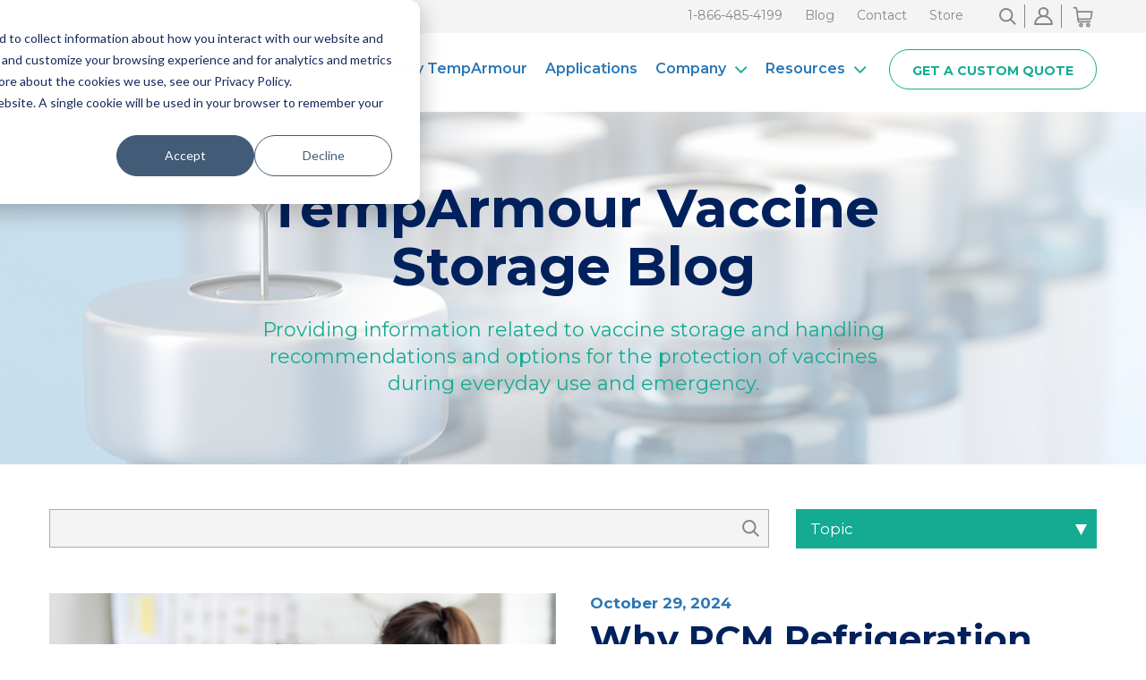

--- FILE ---
content_type: text/html; charset=UTF-8
request_url: https://www.temparmour.com/blog/topic/vaccine-refrigerators-and-freezers/page/1
body_size: 11289
content:
<!doctype html><html lang="en-us"><head>
        <meta charset="utf-8">
        <title>TempArmour Vaccine Storage Blog | Vaccine Refrigerators and Freezers</title>
        <link rel="shortcut icon" href="https://www.temparmour.com/hubfs/TA%20website%20elements/TempArmour_Refrigeration%20favicon.png">
        <meta name="description" content="Vaccine Refrigerators and Freezers | The TempArmour Vaccine Blog provides information related to vaccine storage and handling recommendations and options for the protection of vaccines during everyday use and emergency preparedness.">
        
        
        
        
        
        
        
      

        
        
         
        
        <meta name="viewport" content="width=device-width, initial-scale=1">

    <script src="/hs/hsstatic/jquery-libs/static-1.1/jquery/jquery-1.7.1.js"></script>
<script>hsjQuery = window['jQuery'];</script>
    <meta property="og:description" content="Vaccine Refrigerators and Freezers | The TempArmour Vaccine Blog provides information related to vaccine storage and handling recommendations and options for the protection of vaccines during everyday use and emergency preparedness.">
    <meta property="og:title" content="TempArmour Vaccine Storage Blog | Vaccine Refrigerators and Freezers">
    <meta name="twitter:description" content="Vaccine Refrigerators and Freezers | The TempArmour Vaccine Blog provides information related to vaccine storage and handling recommendations and options for the protection of vaccines during everyday use and emergency preparedness.">
    <meta name="twitter:title" content="TempArmour Vaccine Storage Blog | Vaccine Refrigerators and Freezers">

    

    
    <style>
a.cta_button{-moz-box-sizing:content-box !important;-webkit-box-sizing:content-box !important;box-sizing:content-box !important;vertical-align:middle}.hs-breadcrumb-menu{list-style-type:none;margin:0px 0px 0px 0px;padding:0px 0px 0px 0px}.hs-breadcrumb-menu-item{float:left;padding:10px 0px 10px 10px}.hs-breadcrumb-menu-divider:before{content:'›';padding-left:10px}.hs-featured-image-link{border:0}.hs-featured-image{float:right;margin:0 0 20px 20px;max-width:50%}@media (max-width: 568px){.hs-featured-image{float:none;margin:0;width:100%;max-width:100%}}.hs-screen-reader-text{clip:rect(1px, 1px, 1px, 1px);height:1px;overflow:hidden;position:absolute !important;width:1px}
</style>

<link rel="stylesheet" href="https://www.temparmour.com/hubfs/hub_generated/template_assets/1/144614823459/1744347700558/template_main.min.css">
<link rel="stylesheet" href="https://www.temparmour.com/hubfs/hub_generated/template_assets/1/144615552009/1744347708206/template_theme-overrides.min.css">
<link rel="stylesheet" href="https://www.temparmour.com/hubfs/hub_generated/template_assets/1/144614823480/1744347707063/template_slick-theme.min.css">
<link rel="stylesheet" href="https://www.temparmour.com/hubfs/hub_generated/template_assets/1/144614823483/1744347712621/template_slick.min.css">
<link rel="stylesheet" href="https://cdnjs.cloudflare.com/ajax/libs/fancybox/3.5.7/jquery.fancybox.min.css">
<link rel="stylesheet" href="https://www.temparmour.com/hubfs/hub_generated/template_assets/1/144715593062/1744347715228/template_child.min.css">
<link rel="stylesheet" href="https://www.temparmour.com/hubfs/hub_generated/module_assets/1/147536796007/1744469202161/module_search_input.min.css">
<style>
  @font-face {
    font-family: "Lato";
    font-weight: 400;
    font-style: normal;
    font-display: swap;
    src: url("/_hcms/googlefonts/Lato/regular.woff2") format("woff2"), url("/_hcms/googlefonts/Lato/regular.woff") format("woff");
  }
  @font-face {
    font-family: "Lato";
    font-weight: 700;
    font-style: normal;
    font-display: swap;
    src: url("/_hcms/googlefonts/Lato/700.woff2") format("woff2"), url("/_hcms/googlefonts/Lato/700.woff") format("woff");
  }
  @font-face {
    font-family: "Montserrat";
    font-weight: 400;
    font-style: normal;
    font-display: swap;
    src: url("/_hcms/googlefonts/Montserrat/regular.woff2") format("woff2"), url("/_hcms/googlefonts/Montserrat/regular.woff") format("woff");
  }
  @font-face {
    font-family: "Montserrat";
    font-weight: 700;
    font-style: normal;
    font-display: swap;
    src: url("/_hcms/googlefonts/Montserrat/700.woff2") format("woff2"), url("/_hcms/googlefonts/Montserrat/700.woff") format("woff");
  }
  @font-face {
    font-family: "Montserrat";
    font-weight: 700;
    font-style: normal;
    font-display: swap;
    src: url("/_hcms/googlefonts/Montserrat/700.woff2") format("woff2"), url("/_hcms/googlefonts/Montserrat/700.woff") format("woff");
  }
  @font-face {
    font-family: "Merriweather";
    font-weight: 400;
    font-style: normal;
    font-display: swap;
    src: url("/_hcms/googlefonts/Merriweather/regular.woff2") format("woff2"), url("/_hcms/googlefonts/Merriweather/regular.woff") format("woff");
  }
  @font-face {
    font-family: "Merriweather";
    font-weight: 700;
    font-style: normal;
    font-display: swap;
    src: url("/_hcms/googlefonts/Merriweather/700.woff2") format("woff2"), url("/_hcms/googlefonts/Merriweather/700.woff") format("woff");
  }
  @font-face {
    font-family: "Merriweather";
    font-weight: 700;
    font-style: normal;
    font-display: swap;
    src: url("/_hcms/googlefonts/Merriweather/700.woff2") format("woff2"), url("/_hcms/googlefonts/Merriweather/700.woff") format("woff");
  }
</style>

    

    
<!--  Added by GoogleAnalytics integration -->
<script>
var _hsp = window._hsp = window._hsp || [];
_hsp.push(['addPrivacyConsentListener', function(consent) { if (consent.allowed || (consent.categories && consent.categories.analytics)) {
  (function(i,s,o,g,r,a,m){i['GoogleAnalyticsObject']=r;i[r]=i[r]||function(){
  (i[r].q=i[r].q||[]).push(arguments)},i[r].l=1*new Date();a=s.createElement(o),
  m=s.getElementsByTagName(o)[0];a.async=1;a.src=g;m.parentNode.insertBefore(a,m)
})(window,document,'script','//www.google-analytics.com/analytics.js','ga');
  ga('create','UA-104961314-1','auto');
  ga('send','pageview');
}}]);
</script>

<!-- /Added by GoogleAnalytics integration -->

<!--  Added by GoogleTagManager integration -->
<script>
var _hsp = window._hsp = window._hsp || [];
window.dataLayer = window.dataLayer || [];
function gtag(){dataLayer.push(arguments);}

var useGoogleConsentModeV2 = true;
var waitForUpdateMillis = 1000;



var hsLoadGtm = function loadGtm() {
    if(window._hsGtmLoadOnce) {
      return;
    }

    if (useGoogleConsentModeV2) {

      gtag('set','developer_id.dZTQ1Zm',true);

      gtag('consent', 'default', {
      'ad_storage': 'denied',
      'analytics_storage': 'denied',
      'ad_user_data': 'denied',
      'ad_personalization': 'denied',
      'wait_for_update': waitForUpdateMillis
      });

      _hsp.push(['useGoogleConsentModeV2'])
    }

    (function(w,d,s,l,i){w[l]=w[l]||[];w[l].push({'gtm.start':
    new Date().getTime(),event:'gtm.js'});var f=d.getElementsByTagName(s)[0],
    j=d.createElement(s),dl=l!='dataLayer'?'&l='+l:'';j.async=true;j.src=
    'https://www.googletagmanager.com/gtm.js?id='+i+dl;f.parentNode.insertBefore(j,f);
    })(window,document,'script','dataLayer','GTM-KVDL5W5V');

    window._hsGtmLoadOnce = true;
};

_hsp.push(['addPrivacyConsentListener', function(consent){
  if(consent.allowed || (consent.categories && consent.categories.analytics)){
    hsLoadGtm();
  }
}]);

</script>

<!-- /Added by GoogleTagManager integration -->


<meta name="google-site-verification" content="qqkJYSOE8Mv2HXeWW_efO2NtBXkmpMdyZWOnSbTtw7M"><script type="text/javascript">
window.__lo_site_id = 191580;

	(function() {
		var wa = document.createElement('script'); wa.type = 'text/javascript'; wa.async = true;
		wa.src = 'https://d10lpsik1i8c69.cloudfront.net/w.js';
		var s = document.getElementsByTagName('script')[0]; s.parentNode.insertBefore(wa, s);
	  })();
	</script>

<script type="text/javascript" src="https://play.vidyard.com/embed/v4.js"></script>				
<script type="text/javascript" src="https://www.temparmour.com/hubfs/hub_generated/template_assets/1/67137771817/1744347716958/template_render-script.min.js"></script>


<meta property="og:type" content="blog">
<meta name="twitter:card" content="summary">
<meta name="twitter:domain" content="www.temparmour.com">
<link rel="alternate" type="application/rss+xml" href="https://www.temparmour.com/blog/rss.xml">
<script src="//platform.linkedin.com/in.js" type="text/javascript">
    lang: en_US
</script>

<meta http-equiv="content-language" content="en-us">




<link rel="next" href="https://www.temparmour.com/blog/topic/vaccine-refrigerators-and-freezers/page/2">
        
    <meta name="generator" content="HubSpot"></head>
    <body>
<!--  Added by GoogleTagManager integration -->
<noscript><iframe src="https://www.googletagmanager.com/ns.html?id=GTM-KVDL5W5V" height="0" width="0" style="display:none;visibility:hidden"></iframe></noscript>

<!-- /Added by GoogleTagManager integration -->

        <div class="body-wrapper   hs-blog-id-362616110 hs-blog-listing hs-content-path-blog-topic-vaccine-refrigerators-and-freezers-page hs-blog-name-temparmour-vaccine-storage-blog">
            
            <div id="hs_cos_wrapper_module_17002884372249" class="hs_cos_wrapper hs_cos_wrapper_widget hs_cos_wrapper_type_module" style="" data-hs-cos-general-type="widget" data-hs-cos-type="module"><header>
    <div class="header-top">
        <div class="container">
            <div class="topmenu">
                <span id="hs_cos_wrapper_module_17002884372249_" class="hs_cos_wrapper hs_cos_wrapper_widget hs_cos_wrapper_type_simple_menu" style="" data-hs-cos-general-type="widget" data-hs-cos-type="simple_menu"><div id="hs_menu_wrapper_module_17002884372249_" class="hs-menu-wrapper active-branch flyouts hs-menu-flow-horizontal" role="navigation" data-sitemap-name="" data-menu-id="" aria-label="Navigation Menu">
 <ul role="menu">
  <li class="hs-menu-item hs-menu-depth-1" role="none"><a href="tel:1-866-485-4199" role="menuitem" target="_self">1-866-485-4199</a></li>
  <li class="hs-menu-item hs-menu-depth-1" role="none"><a href="https://www.temparmour.com/blog" role="menuitem" target="_self">Blog</a></li>
  <li class="hs-menu-item hs-menu-depth-1" role="none"><a href="https://www.temparmour.com/contact" role="menuitem" target="_self">Contact</a></li>
  <li class="hs-menu-item hs-menu-depth-1" role="none"><a href="https://www.temparmourstore.com" role="menuitem" target="_self">Store</a></li>
 </ul>
</div></span>
            </div>
            <div class="header_icon"> 
                <ul> 
                    <li>
                        <a class="search_click2" href="https://www.temparmour.com/search">
                            <svg xmlns="http://www.w3.org/2000/svg" width="19.104" height="19.103" viewbox="0 0 19.104 19.103">
                                <g id="search-icon" transform="translate(1 1)">
                                    <path id="Path_1654" data-name="Path 1654" d="M416.591,7.784A6.782,6.782,0,1,1,409.81,1,6.78,6.78,0,0,1,416.591,7.784Z" transform="translate(-403.027 -1)" fill="none" stroke="#888787" stroke-linecap="round" stroke-linejoin="round" stroke-width="2" />
                                    <line id="Line_10" data-name="Line 10" x2="5.112" y2="5.11" transform="translate(11.578 11.579)" fill="none" stroke="#888787" stroke-linecap="round" stroke-linejoin="round" stroke-width="2" />
                                </g>
                            </svg>
                        </a>
                    </li>
                    <li>
                        
                        
                        <a href="https://www.temparmourstore.com/account/login" target="_blank" rel="noopener">
                            <svg xmlns="http://www.w3.org/2000/svg" width="20.08" height="20.203" viewbox="0 0 20.08 20.203">
                                <g id="account-icon" transform="translate(1 1)">
                                    <path id="Path_1655" data-name="Path 1655" d="M15.832,233.846a4.581,4.581,0,1,1-4.581-4.583A4.58,4.58,0,0,1,15.832,233.846Z" transform="translate(-2.211 -229.263)" fill="none" stroke="#888787" stroke-linecap="round" stroke-linejoin="round" stroke-width="2" />
                                    <path id="Path_1656" data-name="Path 1656" d="M1,249.954a9.04,9.04,0,1,1,18.08,0Z" transform="translate(-1 -231.751)" fill="none" stroke="#888787" stroke-linecap="round" stroke-linejoin="round" stroke-width="2" />
                                </g>
                            </svg>
                        </a>
                    </li>
                    <li>
                        
                        
                        <a href="https://www.temparmourstore.com/cart" target="_blank" rel="noopener">                               
                            <svg xmlns="http://www.w3.org/2000/svg" xmlns:xlink="http://www.w3.org/1999/xlink" width="29.468" height="28.613" viewbox="0 0 29.468 28.613">
                                <defs>
                                    <clippath id="clip-path">
                                        <rect id="Rectangle_77" data-name="Rectangle 77" width="29.468" height="28.613" transform="translate(-3.125 -4.27)" fill="none" stroke="#888787" stroke-width="1.7" />
                                    </clippath>
                                </defs>
                                <g id="cart-icon" transform="translate(3.125 4.27)">
                                    <g id="Group_77" data-name="Group 77" clip-path="url(#clip-path)">
                                        <path id="Path_1657" data-name="Path 1657" d="M122.054,309.137a1.476,1.476,0,1,0-1.471,1.471A1.482,1.482,0,0,0,122.054,309.137Z" transform="translate(-112.118 -289.617)" fill="none" stroke="#888787" stroke-linecap="round" stroke-linejoin="round" stroke-width="1.7" />
                                        <path id="Path_1658" data-name="Path 1658" d="M260.414,309.137a1.477,1.477,0,1,0-1.482,1.471A1.484,1.484,0,0,0,260.414,309.137Z" transform="translate(-242.365 -289.617)" fill="none" stroke="#888787" stroke-linecap="round" stroke-linejoin="round" stroke-width="1.7" />
                                        <path id="Path_1659" data-name="Path 1659" d="M24.433,21.48H11.8a.737.737,0,0,1-.73-.633L9.043,6.633A.737.737,0,0,0,8.313,6H6" transform="translate(-5.648 -5.648)" fill="none" stroke="#888787" stroke-linecap="round" stroke-linejoin="round" stroke-width="1.7" />
                                        <path id="Path_1660" data-name="Path 1660" d="M67.195,81.47H84.247l-1.371,7.5a.737.737,0,0,1-.725.6h-13.8" transform="translate(-63.255 -76.693)" fill="none" stroke="#888787" stroke-linecap="round" stroke-linejoin="round" stroke-width="1.7" />
                                    </g>
                                </g>
                            </svg>
                        </a>
                    </li>
                </ul>
            </div>
        </div>
    </div>
    <div class="header-bottom">
        <div class="container">
            
            <div class="header-logo">
                
                
                <a href="https://www.temparmour.com">
                    
                    
                    
                    <img src="https://www.temparmour.com/hs-fs/hubfs/NEW-TEMPARMOUR-LOGO.png?width=567&amp;height=162&amp;name=NEW-TEMPARMOUR-LOGO.png" alt="NEW TEMPARMOUR LOGO" loading="" width="567" height="162" srcset="https://www.temparmour.com/hs-fs/hubfs/NEW-TEMPARMOUR-LOGO.png?width=284&amp;height=81&amp;name=NEW-TEMPARMOUR-LOGO.png 284w, https://www.temparmour.com/hs-fs/hubfs/NEW-TEMPARMOUR-LOGO.png?width=567&amp;height=162&amp;name=NEW-TEMPARMOUR-LOGO.png 567w, https://www.temparmour.com/hs-fs/hubfs/NEW-TEMPARMOUR-LOGO.png?width=851&amp;height=243&amp;name=NEW-TEMPARMOUR-LOGO.png 851w, https://www.temparmour.com/hs-fs/hubfs/NEW-TEMPARMOUR-LOGO.png?width=1134&amp;height=324&amp;name=NEW-TEMPARMOUR-LOGO.png 1134w, https://www.temparmour.com/hs-fs/hubfs/NEW-TEMPARMOUR-LOGO.png?width=1418&amp;height=405&amp;name=NEW-TEMPARMOUR-LOGO.png 1418w, https://www.temparmour.com/hs-fs/hubfs/NEW-TEMPARMOUR-LOGO.png?width=1701&amp;height=486&amp;name=NEW-TEMPARMOUR-LOGO.png 1701w" sizes="(max-width: 567px) 100vw, 567px">
                </a>
            </div>
            
            <!--             is-active -->
            <div class="hamburger" id="hamburger-6">
                <span class="line"></span>
                <span class="line"></span>
                <span class="line"></span>
            </div>
            <div class="header-right">
                <div class="header-nav">
                    <span id="hs_cos_wrapper_module_17002884372249_" class="hs_cos_wrapper hs_cos_wrapper_widget hs_cos_wrapper_type_menu" style="" data-hs-cos-general-type="widget" data-hs-cos-type="menu"><div id="hs_menu_wrapper_module_17002884372249_" class="hs-menu-wrapper active-branch flyouts hs-menu-flow-horizontal" role="navigation" data-sitemap-name="default" data-menu-id="146016728343" aria-label="Navigation Menu">
 <ul role="menu">
  <li class="hs-menu-item hs-menu-depth-1 hs-item-has-children" role="none"><a href="javascript:;" aria-haspopup="true" aria-expanded="false" role="menuitem">Products</a>
   <ul role="menu" class="hs-menu-children-wrapper">
    <li class="hs-menu-item hs-menu-depth-2" role="none"><a href="https://www.temparmour.com/refrigerators" role="menuitem">Refrigerators</a></li>
    <li class="hs-menu-item hs-menu-depth-2" role="none"><a href="https://www.temparmour.com/freezer" role="menuitem">Freezer</a></li>
    <li class="hs-menu-item hs-menu-depth-2" role="none"><a href="https://www.temparmour.com/medical-coolers" role="menuitem">Medical Coolers</a></li>
    <li class="hs-menu-item hs-menu-depth-2" role="none"><a href="https://www.temparmour.com/backup-power" role="menuitem">Backup Power</a></li>
    <li class="hs-menu-item hs-menu-depth-2" role="none"><a href="https://www.temparmour.com/data-loggers" role="menuitem">Data Loggers</a></li>
   </ul></li>
  <li class="hs-menu-item hs-menu-depth-1" role="none"><a href="https://www.temparmour.com/why-temparmour" role="menuitem">Why TempArmour</a></li>
  <li class="hs-menu-item hs-menu-depth-1" role="none"><a href="https://www.temparmour.com/applications" role="menuitem">Applications</a></li>
  <li class="hs-menu-item hs-menu-depth-1 hs-item-has-children" role="none"><a href="javascript:;" aria-haspopup="true" aria-expanded="false" role="menuitem">Company</a>
   <ul role="menu" class="hs-menu-children-wrapper">
    <li class="hs-menu-item hs-menu-depth-2" role="none"><a href="https://www.temparmour.com/about" role="menuitem">About Us</a></li>
    <li class="hs-menu-item hs-menu-depth-2" role="none"><a href="https://www.temparmour.com/careers" role="menuitem">Careers</a></li>
   </ul></li>
  <li class="hs-menu-item hs-menu-depth-1 hs-item-has-children" role="none"><a href="https://www.temparmour.com/knowledge-center" aria-haspopup="true" aria-expanded="false" role="menuitem">Resources</a>
   <ul role="menu" class="hs-menu-children-wrapper">
    <li class="hs-menu-item hs-menu-depth-2" role="none"><a href="https://www.temparmour.com/knowledge-center" role="menuitem">Knowledge Center</a></li>
    <li class="hs-menu-item hs-menu-depth-2" role="none"><a href="https://www.temparmour.com/faqs" role="menuitem">FAQ</a></li>
    <li class="hs-menu-item hs-menu-depth-2" role="none"><a href="https://www.temparmour.com/blog" role="menuitem">Blog</a></li>
    <li class="hs-menu-item hs-menu-depth-2" role="none"><a href="https://www.temparmour.com/vfc-program" role="menuitem">VFC Program</a></li>
   </ul></li>
 </ul>
</div></span>
                </div>
                
                <div class="btn">
                    
                    
                    <a href="https://www.temparmour.com/quote">
                        GET A CUSTOM QUOTE
                    </a>
                </div>
                
            </div>
        </div>
    </div>
</header>
<div class="mobile-menu" style="display:none;">
    <div class="header_icon"> 
        <ul>
            <li>
                
                
                <a href="https://www.temparmourstore.com/account/login" target="_blank" rel="noopener">
                    <svg xmlns="http://www.w3.org/2000/svg" width="20.08" height="20.203" viewbox="0 0 20.08 20.203">
                        <g id="account-icon" transform="translate(1 1)">
                            <path id="Path_1655" data-name="Path 1655" d="M15.832,233.846a4.581,4.581,0,1,1-4.581-4.583A4.58,4.58,0,0,1,15.832,233.846Z" transform="translate(-2.211 -229.263)" fill="none" stroke="#888787" stroke-linecap="round" stroke-linejoin="round" stroke-width="2" />
                            <path id="Path_1656" data-name="Path 1656" d="M1,249.954a9.04,9.04,0,1,1,18.08,0Z" transform="translate(-1 -231.751)" fill="none" stroke="#888787" stroke-linecap="round" stroke-linejoin="round" stroke-width="2" />
                        </g>
                    </svg>
                </a>
            </li>
            <li>
                
                
                <a href="https://www.temparmourstore.com/cart" target="_blank" rel="noopener">                           
                    <svg xmlns="http://www.w3.org/2000/svg" xmlns:xlink="http://www.w3.org/1999/xlink" width="29.468" height="28.613" viewbox="0 0 29.468 28.613">
                        <defs>
                            <clippath id="clip-path">
                                <rect id="Rectangle_77" data-name="Rectangle 77" width="29.468" height="28.613" transform="translate(-3.125 -4.27)" fill="none" stroke="#888787" stroke-width="1.7" />
                            </clippath>
                        </defs>
                        <g id="cart-icon" transform="translate(3.125 4.27)">
                            <g id="Group_77" data-name="Group 77" clip-path="url(#clip-path)">
                                <path id="Path_1657" data-name="Path 1657" d="M122.054,309.137a1.476,1.476,0,1,0-1.471,1.471A1.482,1.482,0,0,0,122.054,309.137Z" transform="translate(-112.118 -289.617)" fill="none" stroke="#888787" stroke-linecap="round" stroke-linejoin="round" stroke-width="1.7" />
                                <path id="Path_1658" data-name="Path 1658" d="M260.414,309.137a1.477,1.477,0,1,0-1.482,1.471A1.484,1.484,0,0,0,260.414,309.137Z" transform="translate(-242.365 -289.617)" fill="none" stroke="#888787" stroke-linecap="round" stroke-linejoin="round" stroke-width="1.7" />
                                <path id="Path_1659" data-name="Path 1659" d="M24.433,21.48H11.8a.737.737,0,0,1-.73-.633L9.043,6.633A.737.737,0,0,0,8.313,6H6" transform="translate(-5.648 -5.648)" fill="none" stroke="#888787" stroke-linecap="round" stroke-linejoin="round" stroke-width="1.7" />
                                <path id="Path_1660" data-name="Path 1660" d="M67.195,81.47H84.247l-1.371,7.5a.737.737,0,0,1-.725.6h-13.8" transform="translate(-63.255 -76.693)" fill="none" stroke="#888787" stroke-linecap="round" stroke-linejoin="round" stroke-width="1.7" />
                            </g>
                        </g>
                    </svg>
                </a>
            </li>
        </ul>
    </div>
    <span id="hs_cos_wrapper_module_17002884372249_" class="hs_cos_wrapper hs_cos_wrapper_widget hs_cos_wrapper_type_menu" style="" data-hs-cos-general-type="widget" data-hs-cos-type="menu"><div id="hs_menu_wrapper_module_17002884372249_" class="hs-menu-wrapper active-branch flyouts hs-menu-flow-horizontal" role="navigation" data-sitemap-name="default" data-menu-id="146016728343" aria-label="Navigation Menu">
 <ul role="menu">
  <li class="hs-menu-item hs-menu-depth-1 hs-item-has-children" role="none"><a href="javascript:;" aria-haspopup="true" aria-expanded="false" role="menuitem">Products</a>
   <ul role="menu" class="hs-menu-children-wrapper">
    <li class="hs-menu-item hs-menu-depth-2" role="none"><a href="https://www.temparmour.com/refrigerators" role="menuitem">Refrigerators</a></li>
    <li class="hs-menu-item hs-menu-depth-2" role="none"><a href="https://www.temparmour.com/freezer" role="menuitem">Freezer</a></li>
    <li class="hs-menu-item hs-menu-depth-2" role="none"><a href="https://www.temparmour.com/medical-coolers" role="menuitem">Medical Coolers</a></li>
    <li class="hs-menu-item hs-menu-depth-2" role="none"><a href="https://www.temparmour.com/backup-power" role="menuitem">Backup Power</a></li>
    <li class="hs-menu-item hs-menu-depth-2" role="none"><a href="https://www.temparmour.com/data-loggers" role="menuitem">Data Loggers</a></li>
   </ul></li>
  <li class="hs-menu-item hs-menu-depth-1" role="none"><a href="https://www.temparmour.com/why-temparmour" role="menuitem">Why TempArmour</a></li>
  <li class="hs-menu-item hs-menu-depth-1" role="none"><a href="https://www.temparmour.com/applications" role="menuitem">Applications</a></li>
  <li class="hs-menu-item hs-menu-depth-1 hs-item-has-children" role="none"><a href="javascript:;" aria-haspopup="true" aria-expanded="false" role="menuitem">Company</a>
   <ul role="menu" class="hs-menu-children-wrapper">
    <li class="hs-menu-item hs-menu-depth-2" role="none"><a href="https://www.temparmour.com/about" role="menuitem">About Us</a></li>
    <li class="hs-menu-item hs-menu-depth-2" role="none"><a href="https://www.temparmour.com/careers" role="menuitem">Careers</a></li>
   </ul></li>
  <li class="hs-menu-item hs-menu-depth-1 hs-item-has-children" role="none"><a href="https://www.temparmour.com/knowledge-center" aria-haspopup="true" aria-expanded="false" role="menuitem">Resources</a>
   <ul role="menu" class="hs-menu-children-wrapper">
    <li class="hs-menu-item hs-menu-depth-2" role="none"><a href="https://www.temparmour.com/knowledge-center" role="menuitem">Knowledge Center</a></li>
    <li class="hs-menu-item hs-menu-depth-2" role="none"><a href="https://www.temparmour.com/faqs" role="menuitem">FAQ</a></li>
    <li class="hs-menu-item hs-menu-depth-2" role="none"><a href="https://www.temparmour.com/blog" role="menuitem">Blog</a></li>
    <li class="hs-menu-item hs-menu-depth-2" role="none"><a href="https://www.temparmour.com/vfc-program" role="menuitem">VFC Program</a></li>
   </ul></li>
 </ul>
</div></span>
    <span id="hs_cos_wrapper_module_17002884372249_" class="hs_cos_wrapper hs_cos_wrapper_widget hs_cos_wrapper_type_simple_menu" style="" data-hs-cos-general-type="widget" data-hs-cos-type="simple_menu"><div id="hs_menu_wrapper_module_17002884372249_" class="hs-menu-wrapper active-branch flyouts hs-menu-flow-horizontal" role="navigation" data-sitemap-name="" data-menu-id="" aria-label="Navigation Menu">
 <ul role="menu">
  <li class="hs-menu-item hs-menu-depth-1" role="none"><a href="tel:1-866-485-4199" role="menuitem" target="_self">1-866-485-4199</a></li>
  <li class="hs-menu-item hs-menu-depth-1" role="none"><a href="https://www.temparmour.com/blog" role="menuitem" target="_self">Blog</a></li>
  <li class="hs-menu-item hs-menu-depth-1" role="none"><a href="https://www.temparmour.com/contact" role="menuitem" target="_self">Contact</a></li>
  <li class="hs-menu-item hs-menu-depth-1" role="none"><a href="https://www.temparmourstore.com" role="menuitem" target="_self">Store</a></li>
 </ul>
</div></span>
</div>

<div class="hs-search-field header_search">
    <div class="header_search_inner">
        <div class="search-close">
            <svg xmlns="http://www.w3.org/2000/svg" height="1em" viewbox="0 0 384 512"><!--! Font Awesome Free 6.4.2 by @fontawesome - https://fontawesome.com License - https://fontawesome.com/license (Commercial License) Copyright 2023 Fonticons, Inc. --><path d="M342.6 150.6c12.5-12.5 12.5-32.8 0-45.3s-32.8-12.5-45.3 0L192 210.7 86.6 105.4c-12.5-12.5-32.8-12.5-45.3 0s-12.5 32.8 0 45.3L146.7 256 41.4 361.4c-12.5 12.5-12.5 32.8 0 45.3s32.8 12.5 45.3 0L192 301.3 297.4 406.6c12.5 12.5 32.8 12.5 45.3 0s12.5-32.8 0-45.3L237.3 256 342.6 150.6z" /></svg>
        </div>
        <div class="header_search_wrap">
            
            
            
            
            

            <div class="hs-search-field__bar   ">
                <form data-hs-do-not-collect="true" class="hs-search-field__form" action="/hs-search-results">
                    <input role="combobox" aria-expanded="false" aria-controls="autocomplete-results" aria-label="Search" type="search" class="hs-search-field__input" id="module_17002884372249-input" name="q" autocomplete="off" aria-autocomplete="list" placeholder="Search">


                    <input type="hidden" name="type" value="SITE_PAGE">
                    <input type="hidden" name="type" value="LANDING_PAGE">
                    <input type="hidden" name="type" value="BLOG_POST">
                    <input type="hidden" name="type" value="LISTING_PAGE">
                    <input type="hidden" name="type" value="KNOWLEDGE_ARTICLE">

                    <button class="hs-search-field__button ">
                        <svg xmlns="http://www.w3.org/2000/svg" height="1em" viewbox="0 0 512 512"><!--! Font Awesome Free 6.4.2 by @fontawesome - https://fontawesome.com License - https://fontawesome.com/license (Commercial License) Copyright 2023 Fonticons, Inc. --><path d="M416 208c0 45.9-14.9 88.3-40 122.7L502.6 457.4c12.5 12.5 12.5 32.8 0 45.3s-32.8 12.5-45.3 0L330.7 376c-34.4 25.2-76.8 40-122.7 40C93.1 416 0 322.9 0 208S93.1 0 208 0S416 93.1 416 208zM208 352a144 144 0 1 0 0-288 144 144 0 1 0 0 288z" /></svg>     
                    </button>
                </form>
            </div>
            <div id="sr-messenger" class="hs-search-sr-message-container show-for-sr" role="status" aria-live="polite" aria-atomic="true">
            </div>
        </div>
    </div>
</div></div>
            

            

            <main id="main-content" class="body-container-wrapper">
                
<div class="container-fluid body-container body-container--home">
<div class="row-fluid-wrapper">
<div class="row-fluid">
<div class="span12 widget-span widget-type-cell " style="" data-widget-type="cell" data-x="0" data-w="12">

<div class="row-fluid-wrapper row-depth-1 row-number-1 dnd-section">
<div class="row-fluid ">
<div class="span12 widget-span widget-type-custom_widget dnd-module" style="" data-widget-type="custom_widget" data-x="0" data-w="12">
<div id="hs_cos_wrapper_dnd_area-module-1" class="hs_cos_wrapper hs_cos_wrapper_widget hs_cos_wrapper_type_module" style="" data-hs-cos-general-type="widget" data-hs-cos-type="module"><div class="heroinner_sec " style="background:url('https://www.temparmour.com/hubfs/data-logger-hero-background-image.jpg') no-repeat center / cover">
    <div class="container">
        <div class="heroinner_cap">
            <h1>TempArmour Vaccine Storage Blog</h1>
            <h2>Providing information related to vaccine storage and handling recommendations and options for the protection of vaccines during everyday use and emergency.</h2>

        </div>
    </div>
</div></div>

</div><!--end widget-span -->
</div><!--end row-->
</div><!--end row-wrapper -->

<div class="row-fluid-wrapper row-depth-1 row-number-2 dnd-section">
<div class="row-fluid ">
<div class="span12 widget-span widget-type-custom_widget dnd-module" style="" data-widget-type="custom_widget" data-x="0" data-w="12">
<div id="hs_cos_wrapper_dnd_area-module-2" class="hs_cos_wrapper hs_cos_wrapper_widget hs_cos_wrapper_type_module" style="" data-hs-cos-general-type="widget" data-hs-cos-type="module">









<div class="blog_hssearch">
    <div class="container">
        <div class="section_wrap">
            <div class="left_part">
                <div class="hs-search-field__bar">
                    <form data-hs-do-not-collect="true" action="/hs-search-results">
                        
                        <input id="term" type="text" class="hs-search-field__input" name="term" autocomplete="off" aria-label="Search">

                        
                        <input type="hidden" name="type" value="SITE_PAGE">
                        
                        
                        
                        <input type="hidden" name="type" value="BLOG_POST">
                        <input type="hidden" name="type" value="LISTING_PAGE">
                        
                        

                        
                    </form>
                </div>
                <ul class="hs-search-field__suggestions"></ul>
            </div>
            <div class="right_part">
                
                <div class="topic_part">
                    
                    <span class="topic_select"> Topic </span>
                    <ul>
                        
                        <li><a href="https://www.temparmour.com/blog/topic/vaccine-refrigerators-and-freezers">vaccine-refrigerators-and-freezers</a></li>
                        
                        <li><a href="https://www.temparmour.com/blog/topic/emergency-planning-for-vaccines">emergency-planning-for-vaccines</a></li>
                        
                        <li><a href="https://www.temparmour.com/blog/topic/immunization-conferences">immunization-conferences</a></li>
                        
                        <li><a href="https://www.temparmour.com/blog/topic/cost-savings-vaccine-management">cost-savings-vaccine-management</a></li>
                        
                        <li><a href="https://www.temparmour.com/blog/topic/vaccine-storage-guidelines-cdc-vfc-etc">vaccine-storage-guidelines-cdc-vfc-etc</a></li>
                        
                        <li><a href="https://www.temparmour.com/blog/topic/temparmour-case-studies-news">temparmour-case-studies-news</a></li>
                        
                        <li><a href="https://www.temparmour.com/blog/topic/off-site-vaccination-clinics">off-site-vaccination-clinics</a></li>
                        
                        <li><a href="https://www.temparmour.com/blog/topic/transport-portable-vaccine-coolers-fridges">transport-portable-vaccine-coolers-fridges</a></li>
                        
                        <li><a href="https://www.temparmour.com/blog/topic/battery-backup-power-and-generators">battery-backup-power-and-generators</a></li>
                        
                    </ul>
                </div>
            </div>
        </div>
    </div>
</div></div>

</div><!--end widget-span -->
</div><!--end row-->
</div><!--end row-wrapper -->

<div class="row-fluid-wrapper row-depth-1 row-number-3 dnd-section">
<div class="row-fluid ">
<div class="span12 widget-span widget-type-custom_widget dnd-module" style="" data-widget-type="custom_widget" data-x="0" data-w="12">
<div id="hs_cos_wrapper_dnd_area-module-3" class="hs_cos_wrapper hs_cos_wrapper_widget hs_cos_wrapper_type_module" style="" data-hs-cos-general-type="widget" data-hs-cos-type="module"><div class="blog-section">
    <div class="container">
        
        <div class="post-listing">
            
            
            <div class="post-item">
                <div class="post-header">
                    
                    <div class="hs-featured-image-wrapper">
                        <a href="https://www.temparmour.com/blog/why-pcm-refrigeration-takes-the-pain-out-of-vaccine-storage" title="" class="hs-featured-image-link" style="background:url(https://www.temparmour.com/hubfs/blog_post_images/TEMP-BlogImage-Oct.png)no-repeat center/cover;">
                            
                        </a>
                    </div>
                    


                    
                </div>
                <div class="post-body">
                    <!--post summary-->
                    <div class="date">October 29, 2024</div>
                    <h3><a href="https://www.temparmour.com/blog/why-pcm-refrigeration-takes-the-pain-out-of-vaccine-storage">Why PCM Refrigeration Takes the Pain Out of Vaccine Storage</a></h3>
                    <div id="hubspot-author_data" class="hubspot-editable" data-hubspot-form-id="author_data" data-hubspot-name="Blog Author">
                        by
                        
                        <a class="author-link" href="https://www.temparmour.com/blog/author/temparmour-team">TempArmour Team</a> 
                        
                    </div>

                    <p>Precise temperature control is often critical to the safe storage of vaccines and pharmaceuticals. Large variations can compromise the medicine’s integrity, potentially endangering patients.</p>
                    
                    <a class="read_more" href="https://www.temparmour.com/blog/why-pcm-refrigeration-takes-the-pain-out-of-vaccine-storage">Read More</a>
                    
                </div>
            </div>
            
            <div class="post-item">
                <div class="post-header">
                    
                    <div class="hs-featured-image-wrapper">
                        <a href="https://www.temparmour.com/blog/pcm-chest-refrigerators-the-new-standard-of-vaccine-refrigerators" title="" class="hs-featured-image-link" style="background:url(https://www.temparmour.com/hubfs/Homepage%20TA%20Product%20Photos%20/Photo5-800px.jpg)no-repeat center/cover;">
                            
                        </a>
                    </div>
                    


                    
                </div>
                <div class="post-body">
                    <!--post summary-->
                    <div class="date">February 5, 2020</div>
                    <h3><a href="https://www.temparmour.com/blog/pcm-chest-refrigerators-the-new-standard-of-vaccine-refrigerators">PCM Chest Refrigerators: The New Standard of Vaccine Refrigerators</a></h3>
                    <div id="hubspot-author_data" class="hubspot-editable" data-hubspot-form-id="author_data" data-hubspot-name="Blog Author">
                        by
                        
                        <a class="author-link" href="https://www.temparmour.com/blog/author/temparmour-team">TempArmour Team</a> 
                        
                    </div>

                    <p>If you've worked with vaccines for a long time, a typical upright pharmaceutical or standard refrigerator is likely what comes to mind when you think of vaccine refrigeration. You may not even be aware that there is another option when considering a new...</p>
                    
                    <a class="read_more" href="https://www.temparmour.com/blog/pcm-chest-refrigerators-the-new-standard-of-vaccine-refrigerators">Read More</a>
                    
                </div>
            </div>
            
            <div class="post-item">
                <div class="post-header">
                    
                    <div class="hs-featured-image-wrapper">
                        <a href="https://www.temparmour.com/blog/announcement-new-name...-same-worry-free-vaccine-refrigerator" title="" class="hs-featured-image-link" style="background:url(https://www.temparmour.com/hubfs/TALogo-FINAL.jpg)no-repeat center/cover;">
                            
                        </a>
                    </div>
                    


                    
                </div>
                <div class="post-body">
                    <!--post summary-->
                    <div class="date">December 5, 2017</div>
                    <h3><a href="https://www.temparmour.com/blog/announcement-new-name...-same-worry-free-vaccine-refrigerator">ANNOUNCEMENT: &nbsp;NEW NAME... SAME WORRY FREE VACCINE REFRIGERATOR!</a></h3>
                    <div id="hubspot-author_data" class="hubspot-editable" data-hubspot-form-id="author_data" data-hubspot-name="Blog Author">
                        by
                        
                        <a class="author-link" href="https://www.temparmour.com/blog/author/laura-griffin">Laura Griffin</a> 
                        
                    </div>

                    <p></p>
                    
                    <a class="read_more" href="https://www.temparmour.com/blog/announcement-new-name...-same-worry-free-vaccine-refrigerator">Read More</a>
                    
                </div>
            </div>
            
            <div class="post-item">
                <div class="post-header">
                    
                    <div class="hs-featured-image-wrapper">
                        <a href="https://www.temparmour.com/blog/how-to-simplify-vaccine-storage-and-handling" title="" class="hs-featured-image-link" style="background:url(https://www.temparmour.com/hubfs/Water%20Bottles.png)no-repeat center/cover;">
                            
                        </a>
                    </div>
                    


                    
                </div>
                <div class="post-body">
                    <!--post summary-->
                    <div class="date">June 9, 2017</div>
                    <h3><a href="https://www.temparmour.com/blog/how-to-simplify-vaccine-storage-and-handling">How to Simplify Vaccine Storage and Handling</a></h3>
                    <div id="hubspot-author_data" class="hubspot-editable" data-hubspot-form-id="author_data" data-hubspot-name="Blog Author">
                        by
                        
                        <a class="author-link" href="https://www.temparmour.com/blog/author/cassandra-louise">Cassandra Louise</a> 
                        
                    </div>

                    <p>Proper vaccine storage and handling practices are essential for protecting vaccines. Even the smallest mistake, oversight, or malfunction can result in costly losses or reduced effectiveness. To prevent these negative outcomes, health authorities at a...</p>
                    
                    <a class="read_more" href="https://www.temparmour.com/blog/how-to-simplify-vaccine-storage-and-handling">Read More</a>
                    
                </div>
            </div>
            
            <div class="post-item">
                <div class="post-header">
                    
                    <div class="hs-featured-image-wrapper">
                        <a href="https://www.temparmour.com/blog/vaccine-storage-emergency-planning-a-case-study" title="" class="hs-featured-image-link" style="background:url(https://www.temparmour.com/hubfs/Lightening%20Storm.jpg)no-repeat center/cover;">
                            
                        </a>
                    </div>
                    


                    
                </div>
                <div class="post-body">
                    <!--post summary-->
                    <div class="date">May 26, 2017</div>
                    <h3><a href="https://www.temparmour.com/blog/vaccine-storage-emergency-planning-a-case-study">Vaccine Storage Emergency Planning – A Case Study</a></h3>
                    <div id="hubspot-author_data" class="hubspot-editable" data-hubspot-form-id="author_data" data-hubspot-name="Blog Author">
                        by
                        
                        <a class="author-link" href="https://www.temparmour.com/blog/author/cassandra-louise">Cassandra Louise</a> 
                        
                    </div>

                    <p>The TempArmour™ Vaccine Refrigerator takes the difficulties and stress out of emergency situations. With 4-7 days of holdover time, many possible problems can be addressed without moving vaccines or using backup power.</p>
                    
                    <a class="read_more" href="https://www.temparmour.com/blog/vaccine-storage-emergency-planning-a-case-study">Read More</a>
                    
                </div>
            </div>
            
            <div class="post-item">
                <div class="post-header">
                    
                    <div class="hs-featured-image-wrapper">
                        <a href="https://www.temparmour.com/blog/tempstable-vaccine-refrigerator-discounts" title="" class="hs-featured-image-link" style="background:url(https://www.temparmour.com/hubfs/vaccine%20fridge%20savings.jpg)no-repeat center/cover;">
                            
                        </a>
                    </div>
                    


                    
                </div>
                <div class="post-body">
                    <!--post summary-->
                    <div class="date">May 12, 2017</div>
                    <h3><a href="https://www.temparmour.com/blog/tempstable-vaccine-refrigerator-discounts">TempArmour™ Vaccine Refrigerator Discounts</a></h3>
                    <div id="hubspot-author_data" class="hubspot-editable" data-hubspot-form-id="author_data" data-hubspot-name="Blog Author">
                        by
                        
                        <a class="author-link" href="https://www.temparmour.com/blog/author/cassandra-louise">Cassandra Louise</a> 
                        
                    </div>

                    <p>It is now easier than ever to purchase a TempArmour™ Vaccine Refrigerator!</p>
                    
                    <a class="read_more" href="https://www.temparmour.com/blog/tempstable-vaccine-refrigerator-discounts">Read More</a>
                    
                </div>
            </div>
            
            <div class="post-item">
                <div class="post-header">
                    
                    <div class="hs-featured-image-wrapper">
                        <a href="https://www.temparmour.com/blog/find-out-what-you-are-really-paying-for-vaccine-storage" title="" class="hs-featured-image-link" style="background:url(https://www.temparmour.com/hubfs/vaccine_refrigerator_cost_comparison.jpg)no-repeat center/cover;">
                            
                        </a>
                    </div>
                    


                    
                </div>
                <div class="post-body">
                    <!--post summary-->
                    <div class="date">January 14, 2016</div>
                    <h3><a href="https://www.temparmour.com/blog/find-out-what-you-are-really-paying-for-vaccine-storage">Find Out What You are REALLY Paying for Vaccine Storage!</a></h3>
                    <div id="hubspot-author_data" class="hubspot-editable" data-hubspot-form-id="author_data" data-hubspot-name="Blog Author">
                        by
                        
                        <a class="author-link" href="https://www.temparmour.com/blog/author/laura-griffin">Laura Griffin</a> 
                        
                    </div>

                    <p>New Vaccine Refrigerator Cost Evaluation Tool</p>
                    
                    <a class="read_more" href="https://www.temparmour.com/blog/find-out-what-you-are-really-paying-for-vaccine-storage">Read More</a>
                    
                </div>
            </div>
            
            <div class="post-item">
                <div class="post-header">
                    
                    <div class="hs-featured-image-wrapper">
                        <a href="https://www.temparmour.com/blog/the-tempstable-outperforms-other-brands-in-real-world-comparison-of-vaccine-refrigerators" title="" class="hs-featured-image-link" style="background:url(https://www.temparmour.com/hubfs/blog_post_images/TempStable_vs_other_vaccine_refrigerators.jpg)no-repeat center/cover;">
                            
                        </a>
                    </div>
                    


                    
                </div>
                <div class="post-body">
                    <!--post summary-->
                    <div class="date">November 5, 2015</div>
                    <h3><a href="https://www.temparmour.com/blog/the-tempstable-outperforms-other-brands-in-real-world-comparison-of-vaccine-refrigerators">The TempArmour™&nbsp;Outperforms Other Brands in Real World Comparison of Vaccine Refrigerators</a></h3>
                    <div id="hubspot-author_data" class="hubspot-editable" data-hubspot-form-id="author_data" data-hubspot-name="Blog Author">
                        by
                        
                        <a class="author-link" href="https://www.temparmour.com/blog/author/laura-griffin">Laura Griffin</a> 
                        
                    </div>

                    <p>We are very proud of our high rate of repeat customers. Many of our customers start out by trying one TempArmour™ Vaccine Refrigerator and quickly see the difference between it and other vaccine refrigerators in their office. The TempArmour™...</p>
                    
                    <a class="read_more" href="https://www.temparmour.com/blog/the-tempstable-outperforms-other-brands-in-real-world-comparison-of-vaccine-refrigerators">Read More</a>
                    
                </div>
            </div>
            
            <div class="post-item">
                <div class="post-header">
                    
                    <div class="hs-featured-image-wrapper">
                        <a href="https://www.temparmour.com/blog/tempstable-faqs-how-are-vaccines-organized-in-the-tempstable-vaccine-refrigerator" title="" class="hs-featured-image-link" style="background:url(https://www.temparmour.com/hubfs/vaccine_organization_in_TempStable_Vaccine_Refrigerator.jpg)no-repeat center/cover;">
                            
                        </a>
                    </div>
                    


                    
                </div>
                <div class="post-body">
                    <!--post summary-->
                    <div class="date">August 4, 2015</div>
                    <h3><a href="https://www.temparmour.com/blog/tempstable-faqs-how-are-vaccines-organized-in-the-tempstable-vaccine-refrigerator">TempArmour FAQs – How are Vaccines Organized in the TempArmour™ Vaccine Refrigerator?</a></h3>
                    <div id="hubspot-author_data" class="hubspot-editable" data-hubspot-form-id="author_data" data-hubspot-name="Blog Author">
                        by
                        
                        <a class="author-link" href="https://www.temparmour.com/blog/author/laura-griffin">Laura Griffin</a> 
                        
                    </div>

                    <p>This is a common question since many practitioners have not previously used a chest style refrigerator for vaccine storage. However, the effective organization of vaccines is simpler than you may imagine using the baskets, dividers, trays, color-coded...</p>
                    
                    <a class="read_more" href="https://www.temparmour.com/blog/tempstable-faqs-how-are-vaccines-organized-in-the-tempstable-vaccine-refrigerator">Read More</a>
                    
                </div>
            </div>
            
            <div class="post-item">
                <div class="post-header">
                    
                    <div class="hs-featured-image-wrapper">
                        <a href="https://www.temparmour.com/blog/three-important-features-to-consider-when-purchasing-a-vaccine-refrigerator" title="" class="hs-featured-image-link" style="background:url(https://www.temparmour.com/hubfs/3_features_to_consider_for_vaccine_fridge-sm.jpg)no-repeat center/cover;">
                            
                        </a>
                    </div>
                    


                    
                </div>
                <div class="post-body">
                    <!--post summary-->
                    <div class="date">July 28, 2015</div>
                    <h3><a href="https://www.temparmour.com/blog/three-important-features-to-consider-when-purchasing-a-vaccine-refrigerator">THREE Important Features to Consider When Purchasing a Vaccine Refrigerator</a></h3>
                    <div id="hubspot-author_data" class="hubspot-editable" data-hubspot-form-id="author_data" data-hubspot-name="Blog Author">
                        by
                        
                        <a class="author-link" href="https://www.temparmour.com/blog/author/laura-griffin">Laura Griffin</a> 
                        
                    </div>

                    <p>Vaccine refrigerators need to reliably and consistently keep their temperature within the required 36-46°F (2-8°C) range to ensure that the integrity of refrigerated vaccines is maintained. This is true, not only when a vaccine refrigerator is closed but...</p>
                    
                    <a class="read_more" href="https://www.temparmour.com/blog/three-important-features-to-consider-when-purchasing-a-vaccine-refrigerator">Read More</a>
                    
                </div>
            </div>
            
        </div>
        <div class="pagination_list">
<!--                <div class="pag-wrap">
                <span class="pag-current-num">
                    1 
                </span> - 
                <span class="pag-items-per-total">10</span> of
                <span class="pag-total">2,775</span>
            </div>
            <div class="pag-prev-main">
                <a href="#"><svg xmlns="http://www.w3.org/2000/svg" viewBox="0 0 320 512"><path d="M34.52 239.03L228.87 44.69c9.37-9.37 24.57-9.37 33.94 0l22.67 22.67c9.36 9.36 9.37 24.52.04 33.9L131.49 256l154.02 154.75c9.34 9.38 9.32 24.54-.04 33.9l-22.67 22.67c-9.37 9.37-24.57 9.37-33.94 0L34.52 272.97c-9.37-9.37-9.37-24.57 0-33.94z"/></svg> </a>
            </div>

            <div class="pag-prev">
                <a href="#"><svg xmlns="http://www.w3.org/2000/svg" viewBox="0 0 320 512"><path d="M34.52 239.03L228.87 44.69c9.37-9.37 24.57-9.37 33.94 0l22.67 22.67c9.36 9.36 9.37 24.52.04 33.9L131.49 256l154.02 154.75c9.34 9.38 9.32 24.54-.04 33.9l-22.67 22.67c-9.37 9.37-24.57 9.37-33.94 0L34.52 272.97c-9.37-9.37-9.37-24.57 0-33.94z"/></svg> </a>
            </div>
            <div class="pag-next">
                <a href="#"><svg xmlns="http://www.w3.org/2000/svg" viewBox="0 0 320 512"><path d="M285.476 272.971L91.132 467.314c-9.373 9.373-24.569 9.373-33.941 0l-22.667-22.667c-9.357-9.357-9.375-24.522-.04-33.901L188.505 256 34.484 101.255c-9.335-9.379-9.317-24.544.04-33.901l22.667-22.667c9.373-9.373 24.569-9.373 33.941 0L285.475 239.03c9.373 9.372 9.373 24.568.001 33.941z"/></svg> </a>
            </div>
            
            <div class="pag-next-main">
                <a href="#"><svg xmlns="http://www.w3.org/2000/svg" viewBox="0 0 320 512"><path d="M285.476 272.971L91.132 467.314c-9.373 9.373-24.569 9.373-33.941 0l-22.667-22.667c-9.357-9.357-9.375-24.522-.04-33.901L188.505 256 34.484 101.255c-9.335-9.379-9.317-24.544.04-33.901l22.667-22.667c9.373-9.373 24.569-9.373 33.941 0L285.475 239.03c9.373 9.372 9.373 24.568.001 33.941z"/></svg> </a>
            </div> -->
        </div>
        <div class="items-per-page">
            <span>Items per page</span>
            <div class="items-per filter">
                <div class="filter_title">
                    10
                </div>
                <ul>
                    <li class="active"><a href="#" data-per-page="10">10</a></li>
                    <li><a href="#" data-per-page="20">20</a></li>
                    <li><a href="#" data-per-page="50">50</a></li>
                    <li><a href="#" data-per-page="100">100</a></li>
                </ul>
            </div>
        </div>
    </div>
</div></div>

</div><!--end widget-span -->
</div><!--end row-->
</div><!--end row-wrapper -->

<div class="row-fluid-wrapper row-depth-1 row-number-4 dnd-section">
<div class="row-fluid ">
<div class="span12 widget-span widget-type-custom_widget dnd-module" style="" data-widget-type="custom_widget" data-x="0" data-w="12">
<div id="hs_cos_wrapper_dnd_area-module-4" class="hs_cos_wrapper hs_cos_wrapper_widget hs_cos_wrapper_type_module" style="" data-hs-cos-general-type="widget" data-hs-cos-type="module"><div class="blog_subscribe">
    <div class="section_wrap">
        <div class="left_part">
            <div class="left_inner">
                <h3>Subscribe to the TempArmour Blog</h3>
                <div class="sub_form">
                    <span id="hs_cos_wrapper_dnd_area-module-4_" class="hs_cos_wrapper hs_cos_wrapper_widget hs_cos_wrapper_type_form" style="" data-hs-cos-general-type="widget" data-hs-cos-type="form"><h3 id="hs_cos_wrapper_form_313506144_title" class="hs_cos_wrapper form-title" data-hs-cos-general-type="widget_field" data-hs-cos-type="text"></h3>

<div id="hs_form_target_form_313506144"></div>









</span>
                </div>
            </div>
        </div>
        <div class="right_part">
            <div class="img" style="background:url(https://www.temparmour.com/hubfs/GettyImages-1477434795.png)no-repeat center/cover;"></div>
        </div>
    </div>
</div></div>

</div><!--end widget-span -->
</div><!--end row-->
</div><!--end row-wrapper -->

</div><!--end widget-span -->
</div>
</div>
</div>

            </main>

            
            <div id="hs_cos_wrapper_module_170030369214528" class="hs_cos_wrapper hs_cos_wrapper_widget hs_cos_wrapper_type_module" style="" data-hs-cos-general-type="widget" data-hs-cos-type="module"><footer>
    <div class="container">
        <div class="footer-row">
            <div class="footer-col">
                
                <div class="footer-logo">
                    
                    
                    <a href="https://www.temparmour.com">
                        
                        
                        
                        
                        
                        <img src="https://www.temparmour.com/hs-fs/hubfs/NEW-TEMPARMOUR-LOGO.png?width=567&amp;height=162&amp;name=NEW-TEMPARMOUR-LOGO.png" alt="NEW TEMPARMOUR LOGO" loading="lazy" width="567" height="162" style="max-width: 100%; height: auto;" srcset="https://www.temparmour.com/hs-fs/hubfs/NEW-TEMPARMOUR-LOGO.png?width=284&amp;height=81&amp;name=NEW-TEMPARMOUR-LOGO.png 284w, https://www.temparmour.com/hs-fs/hubfs/NEW-TEMPARMOUR-LOGO.png?width=567&amp;height=162&amp;name=NEW-TEMPARMOUR-LOGO.png 567w, https://www.temparmour.com/hs-fs/hubfs/NEW-TEMPARMOUR-LOGO.png?width=851&amp;height=243&amp;name=NEW-TEMPARMOUR-LOGO.png 851w, https://www.temparmour.com/hs-fs/hubfs/NEW-TEMPARMOUR-LOGO.png?width=1134&amp;height=324&amp;name=NEW-TEMPARMOUR-LOGO.png 1134w, https://www.temparmour.com/hs-fs/hubfs/NEW-TEMPARMOUR-LOGO.png?width=1418&amp;height=405&amp;name=NEW-TEMPARMOUR-LOGO.png 1418w, https://www.temparmour.com/hs-fs/hubfs/NEW-TEMPARMOUR-LOGO.png?width=1701&amp;height=486&amp;name=NEW-TEMPARMOUR-LOGO.png 1701w" sizes="(max-width: 567px) 100vw, 567px">
                    </a>
                </div>
                
                <div class="footer-address">
                    <h4>CORPORATE OFFICE</h4>
                    <div class="address-text">
                        <p><a href="https://maps.app.goo.gl/Bvv8j1WHr3VvWX7U9" rel="noopener" target="_blank">530 Seaman Street, Unit 6<br>Stoney Creek, Ontario Canada L8E 3X7</a></p>
<p><a href="tel:1-866-485-4199" rel="noopener">1-866-485-4199</a></p>
<p><a href="mailto:info@temparmour.com" rel="noopener">info@temparmour.com</a></p>
                    </div>
                </div>
                <div class="social-media">
                    <ul>
                        
                            
                            <li>
                                
                                
                                <a href="https://www.facebook.com/temparmour/" target="_blank" rel="noopener">
                                    <span id="hs_cos_wrapper_module_170030369214528_" class="hs_cos_wrapper hs_cos_wrapper_widget hs_cos_wrapper_type_icon" style="" data-hs-cos-general-type="widget" data-hs-cos-type="icon"><svg version="1.0" xmlns="http://www.w3.org/2000/svg" viewbox="0 0 320 512" aria-hidden="true"><g id="Facebook F1_layer"><path d="M279.14 288l14.22-92.66h-88.91v-60.13c0-25.35 12.42-50.06 52.24-50.06h40.42V6.26S260.43 0 225.36 0c-73.22 0-121.08 44.38-121.08 124.72v70.62H22.89V288h81.39v224h100.17V288z" /></g></svg></span>
                                </a>
                            </li>
                         
                        
                            
                            <li>
                                
                                
                                <a href="https://www.linkedin.com/company/temparmour-refrigeration" target="_blank" rel="noopener">
                                    <span id="hs_cos_wrapper_module_170030369214528_" class="hs_cos_wrapper hs_cos_wrapper_widget hs_cos_wrapper_type_icon" style="" data-hs-cos-general-type="widget" data-hs-cos-type="icon"><svg version="1.0" xmlns="http://www.w3.org/2000/svg" viewbox="0 0 448 512" aria-hidden="true"><g id="LinkedIn In2_layer"><path d="M100.28 448H7.4V148.9h92.88zM53.79 108.1C24.09 108.1 0 83.5 0 53.8a53.79 53.79 0 0 1 107.58 0c0 29.7-24.1 54.3-53.79 54.3zM447.9 448h-92.68V302.4c0-34.7-.7-79.2-48.29-79.2-48.29 0-55.69 37.7-55.69 76.7V448h-92.78V148.9h89.08v40.8h1.3c12.4-23.5 42.69-48.3 87.88-48.3 94 0 111.28 61.9 111.28 142.3V448z" /></g></svg></span>
                                </a>
                            </li>
                         
                        
                            
                            <li>
                                
                                
                                <a href="https://www.youtube.com/channel/UCfucCDlhM9hpcN9bo6Vg_wQ" target="_blank" rel="noopener">
                                    <span id="hs_cos_wrapper_module_170030369214528_" class="hs_cos_wrapper hs_cos_wrapper_widget hs_cos_wrapper_type_icon" style="" data-hs-cos-general-type="widget" data-hs-cos-type="icon"><svg version="1.0" xmlns="http://www.w3.org/2000/svg" viewbox="0 0 576 512" aria-hidden="true"><g id="YouTube3_layer"><path d="M549.655 124.083c-6.281-23.65-24.787-42.276-48.284-48.597C458.781 64 288 64 288 64S117.22 64 74.629 75.486c-23.497 6.322-42.003 24.947-48.284 48.597-11.412 42.867-11.412 132.305-11.412 132.305s0 89.438 11.412 132.305c6.281 23.65 24.787 41.5 48.284 47.821C117.22 448 288 448 288 448s170.78 0 213.371-11.486c23.497-6.321 42.003-24.171 48.284-47.821 11.412-42.867 11.412-132.305 11.412-132.305s0-89.438-11.412-132.305zm-317.51 213.508V175.185l142.739 81.205-142.739 81.201z" /></g></svg></span>
                                </a>
                            </li>
                         
                        
                    </ul>
                </div>
            </div>
            
            <div class="footer-col">
                <h4>PRODUCTS</h4>
                <span id="hs_cos_wrapper_module_170030369214528_" class="hs_cos_wrapper hs_cos_wrapper_widget hs_cos_wrapper_type_simple_menu" style="" data-hs-cos-general-type="widget" data-hs-cos-type="simple_menu"><div id="hs_menu_wrapper_module_170030369214528_" class="hs-menu-wrapper active-branch flyouts hs-menu-flow-horizontal" role="navigation" data-sitemap-name="" data-menu-id="" aria-label="Navigation Menu">
 <ul role="menu">
  <li class="hs-menu-item hs-menu-depth-1" role="none"><a href="https://www.temparmour.com/refrigerators" role="menuitem" target="_self">Refrigerators</a></li>
  <li class="hs-menu-item hs-menu-depth-1" role="none"><a href="https://www.temparmour.com/freezer" role="menuitem" target="_self">Freezer</a></li>
  <li class="hs-menu-item hs-menu-depth-1" role="none"><a href="https://www.temparmour.com/medical-coolers" role="menuitem" target="_self">Medical Coolers</a></li>
  <li class="hs-menu-item hs-menu-depth-1" role="none"><a href="https://www.temparmour.com/backup-power" role="menuitem" target="_self">Backup Power</a></li>
  <li class="hs-menu-item hs-menu-depth-1" role="none"><a href="https://www.temparmour.com/data-loggers" role="menuitem" target="_self">Data Loggers</a></li>
  <li class="hs-menu-item hs-menu-depth-1" role="none"><a href="https://www.temparmour.com/applications" role="menuitem" target="_self">Applications</a></li>
 </ul>
</div></span>
            </div>
            
            <div class="footer-col">
                <h4>COMPANY</h4>
                <span id="hs_cos_wrapper_module_170030369214528_" class="hs_cos_wrapper hs_cos_wrapper_widget hs_cos_wrapper_type_simple_menu" style="" data-hs-cos-general-type="widget" data-hs-cos-type="simple_menu"><div id="hs_menu_wrapper_module_170030369214528_" class="hs-menu-wrapper active-branch flyouts hs-menu-flow-horizontal" role="navigation" data-sitemap-name="" data-menu-id="" aria-label="Navigation Menu">
 <ul role="menu">
  <li class="hs-menu-item hs-menu-depth-1" role="none"><a href="https://www.temparmour.com/about" role="menuitem" target="_self">About Us</a></li>
  <li class="hs-menu-item hs-menu-depth-1" role="none"><a href="https://www.temparmour.com/why-temparmour" role="menuitem" target="_self">Why TempArmour</a></li>
  <li class="hs-menu-item hs-menu-depth-1" role="none"><a href="https://www.temparmour.com/careers" role="menuitem" target="_self">Careers</a></li>
 </ul>
</div></span>
            </div>
            
            <div class="footer-col">
                <h4>RESOURCES</h4>
                <span id="hs_cos_wrapper_module_170030369214528_" class="hs_cos_wrapper hs_cos_wrapper_widget hs_cos_wrapper_type_simple_menu" style="" data-hs-cos-general-type="widget" data-hs-cos-type="simple_menu"><div id="hs_menu_wrapper_module_170030369214528_" class="hs-menu-wrapper active-branch flyouts hs-menu-flow-horizontal" role="navigation" data-sitemap-name="" data-menu-id="" aria-label="Navigation Menu">
 <ul role="menu">
  <li class="hs-menu-item hs-menu-depth-1" role="none"><a href="https://www.temparmour.com/knowledge-center" role="menuitem" target="_self">Knowledge Center</a></li>
  <li class="hs-menu-item hs-menu-depth-1" role="none"><a href="https://www.temparmour.com/faqs" role="menuitem" target="_self">FAQ</a></li>
  <li class="hs-menu-item hs-menu-depth-1" role="none"><a href="https://www.temparmour.com/blog" role="menuitem" target="_self">Blog</a></li>
  <li class="hs-menu-item hs-menu-depth-1" role="none"><a href="https://www.temparmour.com/vfc-program" role="menuitem" target="_self">VFC Program</a></li>
 </ul>
</div></span>
            </div>
            
            <div class="footer-col">
                <h4></h4>
                <span id="hs_cos_wrapper_module_170030369214528_" class="hs_cos_wrapper hs_cos_wrapper_widget hs_cos_wrapper_type_simple_menu" style="" data-hs-cos-general-type="widget" data-hs-cos-type="simple_menu"><div id="hs_menu_wrapper_module_170030369214528_" class="hs-menu-wrapper active-branch flyouts hs-menu-flow-horizontal" role="navigation" data-sitemap-name="" data-menu-id="" aria-label="Navigation Menu">
 <ul role="menu">
  <li class="hs-menu-item hs-menu-depth-1" role="none"><a href="https://www.temparmour.com/quote" role="menuitem" target="_self">Get a Custom Quote</a></li>
  <li class="hs-menu-item hs-menu-depth-1" role="none"><a href="https://www.temparmour.com/contact" role="menuitem" target="_self">Contact</a></li>
  <li class="hs-menu-item hs-menu-depth-1" role="none"><a href="https://www.temparmourstore.com/" role="menuitem" target="_blank" rel="noopener">Store</a></li>
  <li class="hs-menu-item hs-menu-depth-1" role="none"><a href="https://www.temparmourstore.com/account/login" role="menuitem" target="_blank" rel="noopener">Account Login</a></li>
  <li class="hs-menu-item hs-menu-depth-1" role="none"><a href="https://www.temparmourstore.com/cart" role="menuitem" target="_blank" rel="noopener">Cart</a></li>
 </ul>
</div></span>
            </div>
            
        </div>
        <div class="copyright-text">
            <p>© 2024 TempArmour® Refrigeration | All Rights Reserved. <a href="https://www.temparmour.com/policies" rel="noopener">Policies.</a></p>
        </div>
    </div>
</footer></div>
            
        </div>
        
        
        
<!-- HubSpot performance collection script -->
<script defer src="/hs/hsstatic/content-cwv-embed/static-1.1293/embed.js"></script>
<script src="https://cdnjs.cloudflare.com/ajax/libs/fancybox/3.5.7/jquery.fancybox.min.js"></script>
<script src="https://www.temparmour.com/hubfs/hub_generated/template_assets/1/144715179937/1744347722610/template_child.min.js"></script>
<script src="https://www.temparmour.com/hubfs/hub_generated/template_assets/1/144615552036/1744347718107/template_main.min.js"></script>
<script src="https://www.temparmour.com/hubfs/hub_generated/template_assets/1/144615552049/1744347720882/template_slick.min.js"></script>
<script>
var hsVars = hsVars || {}; hsVars['language'] = 'en-us';
</script>

<script src="/hs/hsstatic/cos-i18n/static-1.53/bundles/project.js"></script>
<script src="https://www.temparmour.com/hubfs/hub_generated/module_assets/1/145974825476/1744469196032/module_Header.min.js"></script>
<script src="/hs/hsstatic/keyboard-accessible-menu-flyouts/static-1.17/bundles/project.js"></script>
<script src="https://www.temparmour.com/hubfs/hub_generated/module_assets/1/147536796007/1744469202161/module_search_input.min.js"></script>
<script src="https://www.temparmour.com/hubfs/hub_generated/module_assets/1/147535839335/1744469201151/module_blog-listing.min.js"></script>

    <!--[if lte IE 8]>
    <script charset="utf-8" src="https://js.hsforms.net/forms/v2-legacy.js"></script>
    <![endif]-->

<script data-hs-allowed="true" src="/_hcms/forms/v2.js"></script>

    <script data-hs-allowed="true">
        var options = {
            portalId: '328056',
            formId: '2cd2952c-fe49-4163-a6ef-6e85fb94fc37',
            formInstanceId: '6795',
            
            pageId: '362616110',
            
            region: 'na1',
            
            
            
            
            
            
            inlineMessage: "Thanks for submitting the form.",
            
            
            rawInlineMessage: "Thanks for submitting the form.",
            
            
            hsFormKey: "9f6edeb9f1870e4ab9702277caede803",
            
            
            css: '',
            target: '#hs_form_target_form_313506144',
            
            
            
            
            
            
            
            contentType: "listing-page",
            
            
            
            formsBaseUrl: '/_hcms/forms/',
            
            
            
            formData: {
                cssClass: 'hs-form stacked hs-custom-form'
            }
        };

        options.getExtraMetaDataBeforeSubmit = function() {
            var metadata = {};
            

            if (hbspt.targetedContentMetadata) {
                var count = hbspt.targetedContentMetadata.length;
                var targetedContentData = [];
                for (var i = 0; i < count; i++) {
                    var tc = hbspt.targetedContentMetadata[i];
                     if ( tc.length !== 3) {
                        continue;
                     }
                     targetedContentData.push({
                        definitionId: tc[0],
                        criterionId: tc[1],
                        smartTypeId: tc[2]
                     });
                }
                metadata["targetedContentMetadata"] = JSON.stringify(targetedContentData);
            }

            return metadata;
        };

        hbspt.forms.create(options);
    </script>


<!-- Start of HubSpot Analytics Code -->
<script type="text/javascript">
var _hsq = _hsq || [];
_hsq.push(["setContentType", "listing-page"]);
_hsq.push(["setCanonicalUrl", "https:\/\/www.temparmour.com\/blog\/topic\/vaccine-refrigerators-and-freezers"]);
_hsq.push(["setPageId", "362616110"]);
_hsq.push(["setContentMetadata", {
    "contentPageId": null,
    "legacyPageId": null,
    "contentFolderId": null,
    "contentGroupId": 362616110,
    "abTestId": null,
    "languageVariantId": null,
    "languageCode": null,
    
    
}]);
</script>

<script type="text/javascript" id="hs-script-loader" async defer src="/hs/scriptloader/328056.js"></script>
<!-- End of HubSpot Analytics Code -->


<script type="text/javascript">
var hsVars = {
    render_id: "2d0f469d-ecde-42d5-b3ca-6fdd5568e41e",
    ticks: 1767337720450,
    page_id: 0,
    
    content_group_id: 362616110,
    portal_id: 328056,
    app_hs_base_url: "https://app.hubspot.com",
    cp_hs_base_url: "https://cp.hubspot.com",
    language: "en-us",
    analytics_page_type: "listing-page",
    scp_content_type: "",
    
    analytics_page_id: "362616110",
    category_id: 3,
    folder_id: 0,
    is_hubspot_user: false
}
</script>


<script defer src="/hs/hsstatic/HubspotToolsMenu/static-1.432/js/index.js"></script>

<script>                                
var _hsp = window._hsp || [];
_hsp.push(['addPrivacyConsentListener', function(consent) {
      if (window.vidyardEmbed && window.vidyardEmbed.api) {
              VidyardV4.api.GDPR.consent(consent.categories.analytics);
      }
    }]);                        
</script> 

<div id="fb-root"></div>
  <script>(function(d, s, id) {
  var js, fjs = d.getElementsByTagName(s)[0];
  if (d.getElementById(id)) return;
  js = d.createElement(s); js.id = id;
  js.src = "//connect.facebook.net/en_US/sdk.js#xfbml=1&version=v3.0";
  fjs.parentNode.insertBefore(js, fjs);
 }(document, 'script', 'facebook-jssdk'));</script> <script>!function(d,s,id){var js,fjs=d.getElementsByTagName(s)[0];if(!d.getElementById(id)){js=d.createElement(s);js.id=id;js.src="https://platform.twitter.com/widgets.js";fjs.parentNode.insertBefore(js,fjs);}}(document,"script","twitter-wjs");</script>
 
        
        <script src="https://cdnjs.cloudflare.com/ajax/libs/vanilla-lazyload/11.0.6/lazyload.min.js" defer></script>
    
</body></html>

--- FILE ---
content_type: text/css
request_url: https://www.temparmour.com/hubfs/hub_generated/template_assets/1/144615552009/1744347708206/template_theme-overrides.min.css
body_size: 1847
content:
.content-wrapper{max-width:1240px}.content-wrapper.skinny{max-width:780px}.skinny-element-wrapper{display:block;text-align:center}.skinny-element{display:inline-block;max-width:780px}.content-wrapper--vertical-spacing,.dnd-section{padding:80px 1.5rem}.dnd-section>.row-fluid{max-width:1240px}.dnd-section .skinny .row-fluid{max-width:780px}html{font-size:17px}body{color:#272224;font-size:17px}a,body,p{font-family:Montserrat,sans-serif;font-style:normal;font-weight:400;text-decoration:none}a{color:#2a77b7}a:focus,a:hover{color:#024f8f}a:active,a:focus,a:hover{font-family:Montserrat,sans-serif;font-style:normal;font-weight:400;text-decoration:none}a:active{color:#529fdf}.h1,h1{color:#01215d;font-size:60px}.h1,.h2,h1,h2{font-family:Montserrat,sans-serif;font-style:normal;font-weight:700;text-decoration:none;text-transform:none}.h2,h2{color:#15ab92;font-size:22px}.h3,h3{color:#01215d;font-size:40px}.h3,.h4,h3,h4{font-family:Montserrat,sans-serif;font-style:normal;font-weight:700;text-decoration:none;text-transform:none}.h4,h4{color:#2a77b7;font-size:20px}.h5,h5{color:#fff;font-size:30px}.h5,.h6,h5,h6{font-family:Montserrat,sans-serif;font-style:normal;font-weight:400;text-decoration:none;text-transform:none}.h6,h6{color:#692134;font-size:20px}blockquote{border-left-color:#01215d}.button,.hs-blog-post-listing__post-button,.hs-button,button{background-color:#15ab92;border:1px solid #15ab92;border-radius:6px;color:#fff;font-family:Montserrat,sans-serif;font-size:22px;font-style:normal;font-weight:400;padding:15px 53px;text-decoration:none;text-transform:none}.button:focus,.button:hover,.hs-blog-post-listing__post-button:focus,.hs-blog-post-listing__post-button:hover,.hs-button:focus,.hs-button:hover,button:focus,button:hover{background-color:#1a334e;border:1px solid #1a334e;border-radius:6px;color:#fff}.button:active,.hs-blog-post-listing__post-button:active,.hs-button:active,button:active{background-color:#3dd3ba;border-color:#3dd3ba;font-family:Montserrat,sans-serif;font-style:normal;font-weight:400;text-decoration:none}.submitted-message,form{font-family:Montserrat,sans-serif;font-weight:400;padding:0}.form-title,.submitted-message,form{background-color:#01215d;border:1px #01215d;border-bottom-left-radius:0;border-bottom-right-radius:0;border-top-left-radius:0;border-top-right-radius:0;font-style:normal;text-decoration:none}.form-title{color:#692134;font-family:Montserrat;font-size:40px;font-weight:700;padding:0 0 30px}form label,form legend{color:#272224}form input[type=email],form input[type=file],form input[type=number],form input[type=password],form input[type=search],form input[type=tel],form input[type=text],form select,form textarea{background-color:#fff;border:2px solid #d1d6dc;border-radius:3px;color:#272224}::-webkit-input-placeholder{color:#272224}::-moz-placeholder{color:#272224}:-ms-input-placeholder{color:#272224}::placeholder{color:#272224}.hs-fieldtype-date .input .hs-dateinput:before{color:#272224}.fn-date-picker td.is-selected .pika-button{background:#15ab92}.fn-date-picker td .pika-button:hover{background-color:#15ab92!important}.fn-date-picker td.is-today .pika-button{color:#15ab92}form .hs-button,form input[type=submit]{background-color:#15ab92;border:1px #15ab92;border-radius:6px;color:#fff;font-family:Montserrat,sans-serif;font-size:22px;font-style:normal;font-weight:400;padding:15px 53px;text-decoration:none;text-transform:none}form .hs-button:focus,form .hs-button:hover,form input[type=submit]:focus,form input[type=submit]:hover{background-color:#1a334e;border:1px #1a334e;color:#fff}form .hs-button:active,form input[type=submit]:active{background-color:#3dd3ba;border-color:#3dd3ba}table{background-color:#fff}table,td,th{border:1px solid #272224}td,th{color:#272224;padding:18px}thead th{background-color:#15ab92;color:#fff}tfoot td{background-color:#fff;color:#272224}.header{background-color:#01215d}.header__language-switcher .lang_list_class li a,.header__language-switcher-label-current,.header__logo .logo-company-name,.menu__link{color:#272224;font-family:Montserrat}.menu__child-toggle-icon{border-top-color:#272224}.header__language-switcher .lang_list_class li a:focus,.header__language-switcher .lang_list_class li:hover a,.header__language-switcher-label-current:focus,.header__language-switcher-label-current:hover,.menu .menu__link:focus,.menu .menu__link:hover{color:#000}.menu__child-toggle-icon:focus,.menu__child-toggle-icon:hover{border-top-color:#000}.header__language-switcher .lang_list_class li a:active,.header__language-switcher-label-current:active,.menu .menu__link:active{color:#4f4a4c}.menu__child-toggle-icon:active{border-top-color:#4f4a4c}.menu .menu__item--depth-1>.menu__link--active-link:after{background-color:#272224}@media (min-width:767px){.header__language-switcher .lang_list_class,.menu .menu__submenu,.menu__submenu--level-2>.menu__item:first-child:before{background-color:#fff;border:2px solid #15ab92}}.menu__submenu .menu__link,.menu__submenu .menu__link:focus,.menu__submenu .menu__link:hover{background-color:#fff;color:#272224}.header__language-switcher .lang_list_class:before{border-bottom-color:#15ab92}.header__language-switcher .lang_list_class li:hover,.menu__submenu .menu__link:focus,.menu__submenu .menu__link:hover,.menu__submenu--level-2>.menu__item:first-child.focus:before,.menu__submenu--level-2>.menu__item:first-child:hover:before{background-color:#01215d}.header__language-switcher .lang_list_class.first-active:after{border-bottom-color:#01215d}.header__language-switcher .lang_list_class li a,.header__language-switcher-label-current{font-family:Montserrat}.header__language-switcher-label-current:after{border-top-color:#272224}@media(max-width:767px){.header__navigation{background-color:#01215d}.header__navigation-toggle svg,.menu-arrow svg{fill:#272224}}.footer{background-color:#01215d}.footer h1,.footer h2,.footer h3,.footer h4,.footer h5,.footer h6,.footer img,.footer label,.footer li,.footer p,.footer span{color:#272224}.blog-header__inner,.blog-post,.blog-related-posts{padding:80px 0}.blog-post__meta a,.blog-post__tag-link{color:#272224}.blog-post__tag-link:focus,.blog-post__tag-link:hover{color:#000}.blog-post__tag-link:active{color:#4f4a4c}.blog-related-posts__title-link,.blog-related-posts__title-link:active,.blog-related-posts__title-link:focus,.blog-related-posts__title-link:hover{font-family:Montserrat,sans-serif;font-style:normal;font-weight:700;text-decoration:none;text-transform:none}.blog-related-posts__title-link{color:#15ab92}.blog-related-posts__title-link:focus,.blog-related-posts__title-link:hover{color:#00836a}.blog-related-posts__title-link:active{color:#3dd3ba}.blog-comments{margin-bottom:80px}#comments-listing .comment-reply-to{color:#2a77b7}#comments-listing .comment-reply-to:focus,#comments-listing .comment-reply-to:hover{color:#024f8f}#comments-listing .comment-reply-to:active{color:#529fdf}.hs-search-results__title{color:#01215d;font-family:Montserrat,sans-serif;font-style:normal;font-weight:700;text-decoration:none}.hs-blog-post-listing__post-title-link,.hs-blog-post-listing__post-title-link:active,.hs-blog-post-listing__post-title-link:focus,.hs-blog-post-listing__post-title-link:hover{font-family:Montserrat,sans-serif;font-style:normal;font-weight:700;text-decoration:none;text-transform:none}.hs-blog-post-listing__post-title-link{color:#15ab92}.hs-blog-post-listing__post-title-link:focus,.hs-blog-post-listing__post-title-link:hover{color:#00836a}.hs-blog-post-listing__post-title-link:active{color:#3dd3ba}.hs-blog-post-listing__post-author-name,.hs-blog-post-listing__post-tag,.hs-pagination__link--number,.hs-pagination__link-text{color:#272224}.hs-pagination__link--number:focus,.hs-pagination__link--number:hover,.hs-pagination__link:focus .hs-pagination__link-text,.hs-pagination__link:hover .hs-pagination__link-text{color:#000}.hs-pagination__link--number:active,.hs-pagination__link:active .hs-pagination__link-text{color:#4f4a4c}.hs-pagination__link-icon svg{fill:#272224}.card__price{color:#01215d;font-family:Montserrat,sans-serif;font-size:40px;font-style:normal;font-weight:700;text-decoration:none}.card__body svg{fill:#15ab92}.social-links__icon{background-color:#15ab92}.social-links__icon:focus,.social-links__icon:hover{background-color:#00836a}.social-links__icon:active{background-color:#3dd3ba;color:#01215d;font-family:Montserrat,sans-serif;font-size:40px;font-style:normal;font-weight:700;text-decoration:none}.s2-dark *{color:#fff}.s2-sec.s2-dark{background-color:#272224}.s2-split .split-media{min-height:min(200px,50vw)}.s2-sec .slick-next:before,.s2-sec .slick-prev:before{color:#15ab92!important}body .slick-next,body .slick-next:focus,body .slick-next:hover,body .slick-prev,body .slick-prev:focus,body .slick-prev:hover{border:0!important;outline:none!important}.s2-list-item{margin-bottom:3rem}.s2-testimonials-wrapper{margin-top:2rem}.testimonial-image-wrapper{display:inline-block;max-height:100px;max-width:100px}.testimonial-image-wrapper img{height:auto;width:100%}.s2-testimonials-wrapper{margin-left:25px;margin-right:25px}.testominial-details{padding-bottom:2rem;padding-top:1rem}.testimonial-quote{font-size:20px;font-style:italic;padding-left:1rem;padding-right:1rem}.testominial-details>span{text-transform:uppercase}.testimonial-name{font-weight:700}.cta-offer-banner-vertical .cta-featured-image{margin-bottom:20px}.stats-counter{display:flex;justify-content:center}.s2-stat{margin-left:30px;margin-right:30px}.s2-stat-number{font-size:80px}.s2-stat-text{text-transform:uppercase}.s2-logos{align-items:center;column-gap:20px;display:flex;flex-wrap:wrap;justify-content:center;padding-top:20px}.s2-logos .featured-logo{padding-bottom:20px}.s2-logos-description{padding-bottom:30px}@media (min-width:800px){.columns-2{column-count:2;column-gap:30px}.s2-split{column-gap:0;display:grid;grid-template-columns:1fr 1fr}.split-content{max-width:min(620px,50vw)}.width-80{max-width:992px}.split-content-left .split-content-wrapper{display:grid;justify-content:end}.split-content-right .split-content-wrapper{display:grid;justify-content:start;order:2}.split-content-right .split-media{display:grid;order:1}.testominial-details{align-items:center;display:flex;justify-content:center}.testimonial-image-wrapper{margin-right:20px}.testimonial-detail:after{border-right:1px solid;content:" ";margin-right:.8em;padding-right:.8em}.cta-horizontal-split{align-items:center;display:flex}.cta-horizontal-left{margin-right:40px;padding-left:10%}}@media (max-width:799px){.testominial-details,.testominial-details>span,.testominial-image-wrapper{display:block;text-align:center}body .testimonial-image-wrapper img{display:inline-block}}

--- FILE ---
content_type: text/css
request_url: https://www.temparmour.com/hubfs/hub_generated/template_assets/1/144614823480/1744347707063/template_slick-theme.min.css
body_size: -13
content:
@charset "UTF-8";.slick-loading .slick-list{background:#fff url(//328056.fs1.hubspotusercontent-na1.net/hubfs/328056/raw_assets/public/square-2-theme/js/slick-1.8.1/slick/ajax-loader.gif) 50% no-repeat}@font-face{font-family:slick;font-style:normal;font-weight:400;src:url(//328056.fs1.hubspotusercontent-na1.net/hubfs/328056/raw_assets/public/square-2-theme/js/slick-1.8.1/slick/fonts/slick.eot);src:url(//328056.fs1.hubspotusercontent-na1.net/hubfs/328056/raw_assets/public/square-2-theme/js/slick-1.8.1/slick/fonts/slick.eot?#iefix) format("embedded-opentype"),url(//328056.fs1.hubspotusercontent-na1.net/hubfs/328056/raw_assets/public/square-2-theme/js/slick-1.8.1/slick/fonts/slick.woff) format("woff"),url(//328056.fs1.hubspotusercontent-na1.net/hubfs/328056/raw_assets/public/square-2-theme/js/slick-1.8.1/slick/fonts/slick.ttf) format("truetype"),url(//328056.fs1.hubspotusercontent-na1.net/hubfs/328056/raw_assets/public/square-2-theme/js/slick-1.8.1/slick/fonts/slick.svg%20+%20%22#slick%22) format("svg")}.slick-next,.slick-prev{border:none;cursor:pointer;display:block;font-size:0;height:20px;line-height:0;padding:0;position:absolute;top:50%;-webkit-transform:translateY(-50%);-ms-transform:translateY(-50%);transform:translateY(-50%);width:20px}.slick-next,.slick-next:focus,.slick-next:hover,.slick-prev,.slick-prev:focus,.slick-prev:hover{background:transparent;color:transparent;outline:none}.slick-next:focus:before,.slick-next:hover:before,.slick-prev:focus:before,.slick-prev:hover:before{opacity:1}.slick-next.slick-disabled:before,.slick-prev.slick-disabled:before{opacity:.25}.slick-next:before,.slick-prev:before{-webkit-font-smoothing:antialiased;-moz-osx-font-smoothing:grayscale;color:#fff;font-family:slick;font-size:20px;line-height:1;opacity:.75}.slick-prev{left:-25px}[dir=rtl] .slick-prev{left:auto;right:-25px}.slick-prev:before{content:"←"}[dir=rtl] .slick-prev:before{content:"→"}.slick-next{right:-25px}[dir=rtl] .slick-next{left:-25px;right:auto}.slick-next:before{content:"→"}[dir=rtl] .slick-next:before{content:"←"}.slick-dotted.slick-slider{margin-bottom:30px}.slick-dots{bottom:-25px;display:block;list-style:none;margin:0;padding:0;position:absolute;text-align:center;width:100%}.slick-dots li{display:inline-block;margin:0 5px;padding:0;position:relative}.slick-dots li,.slick-dots li button{cursor:pointer;height:20px;width:20px}.slick-dots li button{background:transparent;border:0;color:transparent;display:block;font-size:0;line-height:0;outline:none;padding:5px}.slick-dots li button:focus,.slick-dots li button:hover{outline:none}.slick-dots li button:focus:before,.slick-dots li button:hover:before{opacity:1}.slick-dots li button:before{-webkit-font-smoothing:antialiased;-moz-osx-font-smoothing:grayscale;color:#000;content:"•";font-family:slick;font-size:6px;height:20px;left:0;line-height:20px;opacity:.25;position:absolute;text-align:center;top:0;width:20px}.slick-dots li.slick-active button:before{color:#000;opacity:.75}

--- FILE ---
content_type: text/css
request_url: https://www.temparmour.com/hubfs/hub_generated/template_assets/1/144715593062/1744347715228/template_child.min.css
body_size: 11191
content:
@import url("https://cdnjs.cloudflare.com/ajax/libs/font-awesome/4.7.0/css/font-awesome.css");@import url("https://fonts.googleapis.com/css2?family=Montserrat:ital,wght@0,300;0,400;0,500;0,600;0,700;0,800;0,900;1,300;1,400;1,500;1,600;1,700;1,800&display=swap");.fullcontent_area{padding:70px 0 20px;text-align:center;width:100%}.fullcontent_area .fullcontent_wrap{margin:0 auto;max-width:670px}.ourcoreval_area{padding:20px 0 70px;width:100%}.ourcoreval_area,.ourcoreval_area .ourcoreval_wrap{text-align:center}.ourcoreval_area .ourcoreval_wrap h3{margin:0 0 50px}.ourcoreval_cover{display:flex;flex-wrap:wrap;justify-content:center;margin:0 auto;max-width:970px;width:100%}.ourcoreval_item{padding:0 12px 24px;width:50%}.ourcoreval_item .ourcoreval_itemin{align-items:flex-end;display:flex;justify-content:center;min-height:380px;padding:30px 50px 60px;position:relative;width:100%}.ourcoreval_item .ourcoreval_itemin:before{content:"";height:100%;left:0;position:absolute;top:0;width:100%}.ourcoreval_item .ourcoreval_top{color:#fff;font-size:17px;font-weight:500;line-height:26px;position:relative;width:100%}.ourcoreval_item .ourcoreval_top h4{color:#fff;font-size:30px;margin:0 0 10px}.curopportun_area{background:#f4f4f4;padding:90px 0;width:100%}.curopportun_area .curopportun_top{margin:0 auto;max-width:770px;text-align:center;width:100%}.curopportun_area .curopportun_top h3{margin:0 0 20px}.curopportun_area .curopportun_top .sub_title{color:#15ab92;font-size:24px;font-weight:500;line-height:30px;width:100%}.curopportun_area .fulltimeop_title{color:#888787;display:block;font-size:20px;line-height:30px;margin-bottom:30px;width:100%}.curopportun_cover{margin:50px auto 0;max-width:900px;width:100%}.curopportun_cover .curopportun_item{border-bottom:1px solid #707070;display:block;margin-bottom:40px;padding-bottom:40px;position:relative;width:100%}.curopportun_cover .curopportun_item:last-child{border-bottom:none;margin-bottom:0;padding-bottom:0}.curopportun_cover .curopportun_item h4{color:#2a77b7;font-weight:600;margin-bottom:20px;position:relative;width:100%}.curopportun_cover .curopportun_item .readmore_text{display:none;margin-top:20px;width:100%}.curopportun_cover .curopportun_item .readmore_text .btn2{margin-top:40px}.curopportun_cover .moresee_btn{color:#15ab92;cursor:pointer;display:inline-block;font-size:16px;font-weight:600;line-height:24px;margin-top:20px;text-transform:uppercase;width:auto}.curopportun_cover .moresee_btn:after{content:"\f107";display:inline-block;font-family:FontAwesome;font-size:22px;font-weight:700;line-height:12px;margin-left:15px;position:relative;top:-2px;vertical-align:middle}.curopportun_cover .seeless_btn{color:#15ab92;cursor:pointer;display:none;font-size:16px;font-weight:600;line-height:24px;margin-top:50px;text-transform:uppercase;width:auto}.curopportun_cover .seeless_btn:after{content:"\f106";font-size:22px;font-weight:700;line-height:12px;top:-3px}.curopportun_cover .seemore_btn+.text+.seeless_btn{display:none}.curopportun_cover .seemore_btn.active+.text+.seeless_btn{display:block}.curopportun_cover .seemore_btn.active{display:none}.curopportun_cover .curopportun_item .text ul{list-style:none;margin:0;padding:0}.curopportun_cover .curopportun_item .text ul li{display:inline-block;margin-bottom:25px;padding-left:30px;position:relative;width:100%}.curopportun_cover .curopportun_item .text ul li:before{color:#2a77b7;content:"\f058";font-family:FontAwesome;font-size:21px;left:0;line-height:25px;position:absolute;top:0}.curopportun_cover .curopportun_item .text ul li:last-child{margin-bottom:0}.purpose-sec.image_right{flex-direction:row-reverse}.purpose-sec.image_right .purpose-content{padding:50px 50px 50px calc(50% - 585px)}.leadteam_area .worry-item{padding-bottom:30px;width:33.33%}.leadteam_area .worry-item h4 span{color:#000;display:block;font-weight:400}.leadteam_area .worry-item .worry-img{align-items:center;border-radius:50%;box-shadow:0 3px 5px #00000041;color:#fff;display:flex;font-size:14px;font-style:italic;height:200px;justify-content:center;margin:0 auto 20px;width:200px}.peace-section.topspace{padding-top:20px}@media(max-width:1400px){.purpose-sec.image_right .purpose-content{padding:50px 50px 50px 20px}}@media(max-width:1200px){.purpose-sec.image_right .purpose-content{padding:40px 40px 40px 20px}}@media(max-width:991px){.fullcontent_area{padding:40px 0 20px}.ourcoreval_area{padding:20px 0 40px}.ourcoreval_area .ourcoreval_wrap h3{margin:0 0 30px}.ourcoreval_item .ourcoreval_itemin{min-height:340px;padding:30px 25px 50px}.curopportun_area{padding:50px 0}.curopportun_area .curopportun_top .sub_title{font-size:20px;line-height:26px}.purpose-sec.image_right .purpose-content{padding:40px 30px 40px 20px}}@media(max-width:767px){.ourcoreval_cover{margin:0 auto;max-width:330px}.ourcoreval_item{padding:0 0 20px;width:100%}.ourcoreval_item .ourcoreval_itemin{padding:30px 25px}.curopportun_area .curopportun_top h3{margin:0 0 10px}.purpose-sec.image_right .purpose-content{padding:20px}.leadteam_area .worry-item{width:50%}.leadteam_area .worry-item .worry-img{height:170px;width:170px}}@media(max-width:500px){.leadteam_area .worry-item{padding-bottom:30px;width:100%}}.product_section{display:inline-block;padding:80px 0;vertical-align:top;width:100%}.product_section .top_content{margin:0 auto 40px;max-width:674px;text-align:center}.product_section .section_wrap{display:flex;flex-wrap:wrap;justify-content:center;margin:0 auto;max-width:1000px}.product_section .section_wrap .col{padding:0 15px 50px;text-align:center;width:33.33%}.product_section .section_wrap .col .img{border-radius:100%;height:200px;margin:0 auto;width:200px}.product_section .section_wrap .col .bottom_part{padding-top:15px}.peace-section.title_iconcont .peace-row{justify-content:center}.peace-section.title_iconcont .peace-row .peace_icon{min-height:92px}.peace-section.title_iconcont .peace-row .peace-text a{text-decoration:underline}.built_costsaving{background:transparent linear-gradient(292deg,#15ab92,#2a77b7) 0 0 no-repeat padding-box;display:inline-block;padding:100px 0;vertical-align:top;width:100%}.built_costsaving .title{text-align:center}.built_costsaving .title h3{color:#fff}.built_costsaving .section_wrap{display:flex;flex-wrap:wrap;margin:0 -15px;padding-top:15px}.built_costsaving .section_wrap .col{padding:0 15px;text-align:center;width:25%}.built_costsaving .section_wrap .col .box_title{color:#fff;font-size:30px;font-weight:700;line-height:35px;padding-top:15px}.standard-section.why_content{padding-bottom:0}.peace-section.unmatched-benefits{padding-top:20px}.peace-section.unmatched-benefits .peace-item{padding-bottom:30px;width:calc(33.33% - 30px)}.peace-section.unmatched-benefits .peace-row{justify-content:center;margin:0 -30px;padding:0 100px}.purpose-text a,.purpose-text p a{text-decoration:underline}.worry-free-experience{display:inline-block;padding:100px 0;vertical-align:top;width:100%}.worry-free-experience .title{text-align:center}.worry-free-experience .section_wrap{display:flex;flex-wrap:wrap;margin:0 -8px}.worry-free-experience .section_wrap .col{padding:0 8px;width:20%}.worry-free-experience .section_wrap .col .inner{background:#e1f2ee;box-shadow:0 3px 5px #00000040;height:100%;padding:20px 15px;text-align:center}.worry-free-experience .section_wrap .col .box_title{color:#15ab92;font-size:20px;font-weight:700;line-height:26px;padding-bottom:10px}.worry-free-experience .bottom_content{color:#888787;font-size:14px;font-style:italic;line-height:26px;padding-top:30px;text-align:center}.worry-free-experience.temperature-sec .col{padding:0 15px}.vaccine-refrigerator{display:inline-block;vertical-align:top;width:100%}.vaccine-refrigerator .section_wrap{display:flex;flex-wrap:wrap}.vaccine-refrigerator .section_wrap .left_part{width:50%}.vaccine-refrigerator .section_wrap .right_part{align-items:center;display:flex;flex-wrap:wrap;padding:50px calc(50% - 600px) 50px 50px;width:50%}.vaccine-refrigerator .section_wrap .left_part .img{min-height:898px;width:100%}.vaccine-refrigerator .right_part .sub_text{max-width:80%}.vaccine-refrigerator .right_part .title_contentwrap{display:flex;flex-wrap:wrap;margin:0 -15px;padding:25px 0}.vaccine-refrigerator .right_part .title_contentwrap .tit_continner{padding:0 15px;width:50%}.vaccine-refrigerator .right_part .title_contentwrap .inner{background:#e1f2ee;box-shadow:0 3px 5px #00000040;height:100%;padding:20px;text-align:center}.vaccine-refrigerator .right_part .title_contentwrap .inner .box_title{color:#15ab92;font-size:20px;font-weight:700;line-height:26px;padding-bottom:15px}.vaccine-refrigerator .right_part .smnall_content{color:#888787;font-size:14px;font-style:italic;line-height:20px;max-width:90%;padding-bottom:25px}.vaccine-refrigerator .right_part .btn.btn4{padding-bottom:25px;width:100%}.range-budget{background:#f4f4f4;display:inline-block;padding:100px 0;vertical-align:top;width:100%}.range-budget .title{text-align:center}.range-budget .sub_content{margin:0 auto 40px;max-width:50%;text-align:center}.keep-it-cool{background:#9b49b4;display:inline-block;vertical-align:top;width:100%}.keep-it-cool .section_wrap{align-items:center;display:flex;flex-wrap:wrap}.keep-it-cool .section_wrap .left_part{padding:25px 0;width:50%}.keep-it-cool .section_wrap .left_part h3{color:#fff;margin-bottom:10px}.keep-it-cool .section_wrap .left_part .content{color:#fff;max-width:80%;padding-bottom:28px}.keep-it-cool .section_wrap .img{width:50%}.keep-it-cool .section_wrap .img img{max-width:100%}.standard-section.meet_yourneeds .standard-item{width:calc(50% - 20px)}.standard-section.meet_yourneeds .standard-row{margin:0 auto;max-width:60%}.peace-section.our_serviceref .peace-item{width:calc(33.33% - 30px)}.peace-section.our_serviceref .peace-row{justify-content:center;margin:0 auto;max-width:84%}.peace-section.our_serviceref .peace_icon{min-height:84px}.peace-section.temperature-storage .peace-item{padding:0 25px 30px;width:calc(33.33% - 30px)}.worry-free-experience.innovating_smart .sub_content{padding-bottom:30px;text-align:center}.worry-free-experience.innovating_smart .sub_content h4{font-size:30px;line-height:36px}.stay-cool-sec.reliable-refrigeration{background:#15ab92}.stay-cool-sec.reliable-refrigeration .container{flex-direction:row-reverse;max-width:1000px}.stay-cool-sec.reliable-refrigeration .container .stay-cool-content{padding:0 110px 0 0}.keep-it-cool.freeze-keep .section_wrap{flex-direction:row-reverse;justify-content:space-between;margin:0 auto;max-width:900px}.keep-it-cool.freeze-keep .section_wrap .img{width:40%}.keep-it-cool.freeze-keep .section_wrap .left_part{padding-left:30px;width:60%}.keep-it-cool.freeze-keep .section_wrap .img{padding-right:15px}.stay-cool-sec.reliable-refrigeration .container .stay-cool-content .btn.btn2 a{background:#2a77b7}.deltatrak_sec.vaccine-freezer{background:#f4f4f4}.worry-free-experience.innovating_smart{background:#f4f4f4;padding-top:0}.worry-free-experience.innovating_smart .section_wrap{margin:0 -15px}.worry-free-experience.innovating_smart .section_wrap .col{padding:0 15px;width:25%}.stay-cool-sec.reliable-refrigeration .stay-cool-text p{font-size:17px}.worry-free-experience.innovating_smart .section_wrap .col .inner{background:#c9e7f5}.worry-free-experience.innovating_smart .section_wrap .col .box_title{color:#2a77b7}.heroinner_sec.warranty_bg,.policies{background:linear-gradient(180deg,#00a990 0,#07a295 20%,#2682ad 72%,#3176b5)!important}.breadcumb{display:inline-block;padding:50px 0 0;vertical-align:top;width:100%}.breadcumb ul{align-items:center;display:flex;list-style-type:none}.breadcumb ul,.breadcumb ul li:last-child{margin:0;padding:0}.breadcumb ul li{margin-right:10px;padding-right:15px;position:relative}.breadcumb ul li:before{content:"›";position:absolute;right:0;top:0}.breadcumb ul li:last-child:before{display:none}.breadcumb ul li:last-child a{color:#666;pointer-events:none}.content_section{display:inline-block;padding:80px 0;vertical-align:top;width:100%}.content_section a{font-weight:500;text-decoration:underline}.content_section h3{font-size:30px;line-height:40px;margin-bottom:15px}.content_section p span.red{color:red;font-weight:500}.stay-cool-sec.reliable-refrigeration .stay-cool-img{width:auto}.heroinner_sec.warranty_bg h1,.policies h1{color:#fff}.hs-blog-listing .body-container-wrapper{padding-top:80px}.heroinner_sec.blog_innerhero h1,.heroinner_sec.blog_innerhero h2{color:#fff}.heroinner_sec.blog_innerhero .heroinner_cap{max-width:800px}.heroinner_sec.blog_innerhero h2{font-weight:500;margin:0 auto;max-width:600px}.blog_hssearch{display:inline-block;padding:50px 0;vertical-align:top;width:100%}.blog_hssearch .section_wrap{display:flex;flex-wrap:wrap}.blog_hssearch .section_wrap .left_part{padding-right:15px;width:70%}.blog_hssearch .section_wrap .right_part{padding-left:15px;width:30%}.blog_hssearch .section_wrap .left_part form input{background:#f4f4f4;border:1px solid #adacac;border-radius:0;height:43px;outline:none;position:relative}.blog_hssearch .section_wrap .left_part form input::-webkit-input-placeholder{color:#888787}.blog_hssearch .section_wrap .left_part form input::-moz-placeholder{color:#888787}.blog_hssearch .section_wrap .left_part form input:-ms-input-placeholder{color:#888787}.blog_hssearch .section_wrap .left_part form input:-moz-placeholder{color:#888787}.blog_hssearch .section_wrap .right_part .topic_part{position:relative}.blog_hssearch .section_wrap .right_part ul{background:#fff;border:1px solid rgba(0,0,0,.1);display:none;list-style-type:none;margin:0;padding:10px;position:absolute;top:100%;width:100%}.blog_hssearch .section_wrap .right_part ul li{border-bottom:.5px solid rgba(0,0,0,.1);margin-bottom:10px;padding:0 10px 10px}.blog_hssearch .section_wrap .right_part .topic_part span.topic_select{background:#15ab92;border:1px solid #15ab92;border-bottom:0;color:#fff;display:inline-block;padding:10px 25px 10px 15px;position:relative;text-transform:capitalize;width:100%}.blog_hssearch .section_wrap .right_part .topic_part span.topic_select:before{background:url(https://www.temparmour.com/hubfs/temparmour-2023/images/Polygon.png)no-repeat 50%/cover;content:"";height:12px;position:absolute;right:10px;top:16px;width:13px}.blog_hssearch .section_wrap .right_part ul li a{display:inline-block;font-size:14px;line-height:18px;text-transform:capitalize;width:100%}.blog_hssearch .section_wrap .right_part ul li:last-child{border:none;margin-bottom:0;padding-bottom:0}.blog_hssearch .section_wrap .left_part form{position:relative}.blog_hssearch .section_wrap .left_part form:before{background:url(https://www.temparmour.com/hubfs/temparmour-2023/images/search-icon.png)no-repeat 50%/cover;content:"";height:20px;position:absolute;right:10px;top:12px;width:20px;z-index:1}.blog-section{display:inline-block;padding-bottom:100px;vertical-align:top;width:100%}.blog-section .post-listing .post-item{display:flex;flex-wrap:wrap;margin-bottom:90px}.blog-section .post-listing .post-item .post-header{padding-right:19px;width:50%}.blog-section .post-listing .post-item .post-body{padding-left:19px;width:50%}.blog-section .post-listing .post-item:last-child{margin-bottom:0}.blog-section .post-listing .post-item .post-header a.hs-featured-image-link{display:inline-block;height:336px;width:100%}.blog-section .post-listing .post-item .date{color:#2a77b7;font-weight:700}.blog-section .post-listing .post-item .post-body h3 a{color:#01215d;font-weight:700}.blog-section .post-listing .post-item .post-body h3{margin-bottom:10px}.blog-section .post-listing .post-item .post-body .hubspot-editable{color:#2a77b7;font-weight:500;padding-bottom:15px}.blog-section .post-listing .post-item .post-body .hubspot-editable a.author-link{font-weight:500}.blog-section .post-listing .post-item .post-body p{margin-bottom:15px}.blog-section .post-listing .post-item .post-body a.read_more{color:#15ab92;font-size:16px;font-weight:700;line-height:17px;padding-right:15px;position:relative;text-transform:uppercase}.blog-section .post-listing .post-item .post-body a.read_more:before{content:"\f105";font-family:fontawesome;position:absolute;right:0;top:1px;transition:all .5s ease-in-out}.blog-section .post-listing .post-item .post-body a.read_more:hover:before{right:-5px}.blog_subscribe{display:inline-block;vertical-align:top;width:100%}.blog_subscribe .section_wrap{align-items:center;background:#15ab92;display:flex;flex-wrap:wrap}.blog_subscribe .section_wrap .left_part{align-items:center;display:flex;padding-left:calc(50% - 585px);padding-right:120px;width:50%}.blog_subscribe .section_wrap .right_part{width:50%}.blog_subscribe .section_wrap .right_part .img{height:738px;width:100%}.blog_subscribe .section_wrap .sub_form .form-title{display:none}.blog_subscribe .section_wrap .sub_form form{background:transparent}.blog_subscribe .section_wrap .sub_form form label{color:#fff;font-size:15px;line-height:26px;margin:0}.blog_subscribe .section_wrap .left_part h3,.blog_subscribe .section_wrap .sub_form span.hs-form-required{color:#fff}.blog_subscribe .section_wrap form .hs-form-field{margin-bottom:15px}.blog_subscribe .section_wrap form input[type=submit]{background:#2a77b7;border-radius:30px;font-size:16px;font-weight:700;line-height:16px;min-width:170px;padding:15px 20px}.blog_subscribe .section_wrap form input[type=submit]:hover{background:#1a334e}.blog_subscribe .section_wrap form label.hs-error-msg{color:red}.hs_error_rollup{display:none}.blog_subscribe .section_wrap form .hs_submit.hs-submit{margin-top:40px}.post_innerhero{display:inline-block;padding:40px 0;vertical-align:top;width:100%}.post_innerhero h1{color:#fff;font-size:30px;line-height:40px;margin:0;text-align:center}.blog_post{display:inline-block;padding:50px 0;vertical-align:top;width:100%}.blog_post .section_wrap{align-items:flex-start;display:flex;flex-wrap:wrap}.blog_post .section_wrap .left_part{padding-right:20px;width:70%}.blog_post .section_wrap .right_part{padding-left:20px;padding-top:35px;position:sticky;top:150px;width:30%}.blog_post .back_to a{color:#888787;display:inline-block;font-size:17px;line-height:21px;padding-left:20px;position:relative;text-transform:capitalize}.blog_post .back_to{padding-bottom:15px}.blog_post .back_to a:before{content:"\f104";font-family:fontawesome;font-size:24px;left:0;position:absolute;top:-2px;transition:all .5s ease-in-out}.blog_post .back_to a:hover:before{left:-5px}.blog_post .section_wrap .post_img{height:440px;width:100%}.blog_post .section_wrap .social-sharing{align-items:center;display:flex;padding:15px 0}.blog_post .section_wrap .social-sharing ul.share-buttons{align-items:center;display:flex;list-style-type:none;margin:0;padding:0}.blog_post .section_wrap .social-sharing ul.share-buttons li+li{margin-left:15px}.blog_post .section_wrap .social-sharing p{color:#15ab92;font-weight:700;margin:0 10px 0 0;text-transform:uppercase}.blog_post .section_wrap .social-sharing ul.share-buttons li a{color:#15ab92}.blog_post .section_wrap .left_part .aurther_info{align-items:center;display:flex;flex-wrap:wrap;font-size:17px;line-height:24px;padding-bottom:15px}.blog_post .section_wrap .left_part .aurther_info .date_name{align-items:center;border-right:1px solid #2a77b7;display:flex;font-size:16px;line-height:1;margin-right:5px;padding-right:5px}.blog_post .section_wrap .left_part .aurther_info .post_date{border-right:1px solid #2a77b7;color:#2a77b7;font-weight:500;line-height:1;margin-right:5px;padding-right:5px}.blog_post .section_wrap .left_part .aurther_info a{font-weight:500}.blog_post .section_wrap .left_part .aurther_info ul{display:flex;flex-wrap:wrap;list-style-type:none;margin:0;padding:0}.blog_post .section_wrap h3{margin-bottom:15px}.blog_post .section_wrap .left_part img{max-width:100%;width:100%}.blog_post .section_wrap .left_part .prev_next{align-items:center;display:flex;justify-content:space-between;padding-top:50px}.blog_post .section_wrap .left_part .prev_next .prev a{color:#888787;font-weight:600;padding-left:30px;position:relative}.blog_post .section_wrap .left_part .prev_next .prev a:before{content:"\f104";font-family:fontawesome;font-size:24px;left:0;line-height:1;position:absolute;top:-2px;transition:all .5s ease-in-out}.blog_post .section_wrap .left_part .prev_next .next a{color:#888787;font-weight:600;padding-right:30px;position:relative}.blog_post .section_wrap .left_part .prev_next .next a:before{content:"\f105";font-family:FontAwesome;font-size:24px;line-height:1;position:absolute;right:0;top:-4px;transition:all .5s ease-in-out}.blog_post .section_wrap .left_part .prev_next a:hover{color:#2877b7}.blog_post .section_wrap .right_part .topic_part{margin-bottom:40px;position:relative}.blog_post .section_wrap .right_part .topic_part ul{background:#fff;border:1px solid rgba(0,0,0,.1);display:none;list-style-type:none;margin:0;padding:10px;position:absolute;top:100%;width:100%}.blog_post .section_wrap .right_part .topic_part ul li{border-bottom:.5px solid rgba(0,0,0,.1);margin-bottom:10px;padding:0 10px 10px}.blog_post .section_wrap .right_part .topic_part span.topic_select{background:#15ab92;border:1px solid #15ab92;border-bottom:0;color:#fff;display:inline-block;padding:10px 25px 10px 15px;position:relative;text-transform:capitalize;width:100%}.blog_post .section_wrap .right_part .topic_part span.topic_select:before{background:url(https://www.temparmour.com/hubfs/temparmour-2023/images/Polygon.png)no-repeat 50%/cover;content:"";height:12px;position:absolute;right:10px;top:16px;width:13px}.blog_post .sidebar .post_subscribe form{background:transparent}.blog_post .sidebar .post_subscribe h3{background:transparent;color:#2a77b7;font-size:28px;line-height:32px;margin:0}.blog_post .sidebar .post_subscribe{background:#f4f4f4;box-shadow:0 3px 6px #00000040;margin-bottom:40px;padding:20px}.blog_post .sidebar .post_subscribe form label{color:#888787;font-size:15px;line-height:26px;margin:0}.blog_post .sidebar .post_subscribe form input{border:none;height:50px}.blog_post .sidebar .post_subscribe form span.hs-form-required{color:#888787}.blog_post .sidebar .post_subscribe form input[type=submit]{border-radius:30px;font-size:16px;font-weight:700;line-height:1;min-width:170px;padding:0}.blog_post .sidebar .post_subscribe form label.hs-error-msg{color:red}.blog_post .section_wrap .right_part .topic_part ul li a{display:inline-block;font-size:14px;line-height:18px;text-transform:capitalize;width:100%}.blog_post .section_wrap .left_part .prev_next .next a:hover:before{right:-5px}.blog_post .section_wrap .left_part .prev_next .prev a:hover:before{left:-5px}.blog_post .back_to a:hover{color:#2a77b7}.pagination_list{align-items:center;color:#888787;display:flex;font-size:16px;justify-content:center;padding:100px 0 20px}.pagination_list a svg{height:15px;width:10px;fill:#888787}.pag-next,.pag-prev{margin-bottom:-4px;margin-left:20px;opacity:.7}.pagination_list a svg path{fill:#888787}.pag-next-main,.pag-prev-main{margin-bottom:-4px;opacity:.7;position:relative}.pag-next-main a:after,.pag-prev-main a:before{background:#888787;content:"";display:inline-block;height:15px;position:relative;width:2px}.pag-next-main a:after{left:-3px}.pag-next-main,.pag-prev-main{margin-left:20px}.items-per-page{align-items:center;display:flex;justify-content:center}.items-per-page .items-per.filter{font-size:16px;position:relative}.items-per-page>span{color:#888787;font-size:16px;margin-right:24px}.items-per-page .items-per.filter .filter_title{border-bottom:1px solid #707070}.items-per-page .items-per.filter .filter_title:after{background-image:url(https://www.temparmour.com/hubfs/temparmour-2023/images/Polygon%206.png);background-position:50%;background-repeat:no-repeat;background-size:contain;bottom:1px;content:"";display:inline-block;height:12px;margin:auto auto auto 12px;opacity:.6;position:relative;vertical-align:middle;width:13px}.items-per-page .items-per.filter .filter_title.active:after{transform:scaleY(-1)}.items-per-page ul{background:#fff;display:none;left:0;list-style:none;margin:0;padding:0;position:absolute;top:100%;width:100%}.items-per-page ul li a{color:#888787;display:block;font-size:14px;line-height:normal;padding:5px 10px;text-align:center}.items-per-page ul li a:hover{background:#272224;color:#fff}.items-per-page ul li:last-child a{border:none}.cta_section{display:inline-block;padding:15px 0;width:100%}.cta_section a{align-items:flex-start;background:#2a77b7;display:flex;flex-wrap:wrap;padding:36px 10px 40px 45px;width:100%}.cta_section a h5{font-weight:700;margin-bottom:15px}.cta_section a .left_content{padding-right:40px;width:70%}.cta_section a .cta_img{width:30%}.cta_section a .left_content .cta_content{color:#fff;max-width:94%;padding-bottom:20px}.cta_section a .btn_text{background:#15ab92;border-radius:30px;color:#fff;display:inline-block;font-size:16px;font-weight:700;line-height:19px;padding:10px 30px;text-transform:uppercase}.side_cta{display:inline-block;width:100%}.side_cta a{background:#2a77b7;box-shadow:0 3px 6px #00000041;display:inline-block;padding:33px 15px;text-align:center}.side_cta a .img_cta{margin:0 auto;max-width:60%}.side_cta a h6{font-size:19px;line-height:25px}.side_cta a .btn_text,.side_cta a h6{color:#fff;font-weight:700;text-align:center}.side_cta a .btn_text{background:#15ab92;border-radius:30px;display:inline-block;font-size:16px;line-height:1;margin:10px auto 0;padding:10px 30px;text-transform:uppercase}.hs-blog-listing .submitted-message{background-color:transparent;color:#fff}.hs-blog-post .submitted-message{background-color:transparent;color:#01215d}.heroinner_sec.ref_innerhero h2{font-weight:400;margin:0 auto;max-width:600px}.standard-section.meet_yourneeds .title-text p{line-height:26px}.standard-section.meet_yourneeds .standard-item h4{font-size:17px;line-height:23px}.peace-section.our_serviceref .title-sec{max-width:100%}.peace-section.our_serviceref .title-sec .title-text{margin:0 auto;max-width:650px}.worry-free-experience.innovative-features h3{color:#2a77b7;font-size:30px;line-height:50px}.stay-cool-sec.interactive_infographic .container{max-width:1050px}.vaccine-refrigerator .right_part .btn.btn4 a{color:#2a77b7}.vaccine-refrigerator .right_part .btn.btn4 a:hover{color:#fff}.range-budget .img img{max-width:100%;object-fit:contain}.range-budget .img{margin:0 auto;max-width:1000px}.stay-cool-sec.low-temperature .stay-cool-img{width:410px}.stay-cool-sec.low-temperature .stay-cool-content{width:calc(100% - 410px)}.stay-cool-sec.low-temperature .btn.btn2 a{padding:14px 25px}.standard-section.meet_yourneeds .title-text h4{margin:30px 0 0}.standard-section.meet_yourneeds .title-sec{margin-bottom:30px}.purpose-sec.refrigerator_model .btn_wrap .btn.btn2{margin:0 0 20px;width:100%}.purpose-sec.refrigerator_model .btn_wrap .btn.btn2:first-child a{background:#fff;color:#2a77b7}.purpose-sec.refrigerator_model .btn_wrap .btn.btn2:first-child a:hover{background:#15ab92;color:#fff}.heroinner_sec.freeze_innerhero h2{font-weight:400}.peace-section.temperature-storage .peace-row{margin:0 auto;max-width:1080px}.standard-section.products_sec .standard-item h4{font-size:17px;line-height:23px}.worry-free-experience.innovative-features .sub_content h4{color:#2a77b7;font-size:30px;line-height:50px;text-align:center}.stay-cool-sec.interactive_infographic h3{font-size:30px;line-height:30px;margin-bottom:15px}.worry-free-experience.innovative-features .col .inner{padding:20px 9px}.worry-free-experience.innovative-features .col .box_title{font-size:18px}.stay-cool-sec.low-temperature .stay-cool-text p{font-size:17px;line-height:26px}.peace-section.temperature-storage .bottom_content{color:#888787;font-size:14px;font-style:italic;line-height:26px;padding-top:10px;text-align:center}.peace-section.flexible-sec img{height:100%;object-fit:contain}.peace-section.flexible-sec .peace_icon{height:216px}@media (min-width:768px){.blog_post .section_wrap .left_part .topic_part{display:none}}@media (max-width:1200px){.product_section .section_wrap .col .img{height:150px;width:150px}.built_costsaving .section_wrap .col .box_title{font-size:20px;line-height:26px}.built_costsaving .section_wrap{margin:0}.range-budget img{max-width:100%}.worry-free-experience .section_wrap{justify-content:center;margin:0}.vaccine-refrigerator .section_wrap .right_part{padding:50px}.purpose-sec.refrigerator_model .btn.btn2{margin-bottom:20px}.range-budget,.worry-free-experience{padding:80px 0}.worry-free-experience .section_wrap .col{padding:0 5px 10px;width:33.33%}.blog-section{padding-bottom:80px}.blog-section .post-listing .post-item .post-header{padding-right:10px}.blog-section .post-listing .post-item .post-body{padding-left:10px}.blog_subscribe .section_wrap .left_part{padding-left:calc(50% - 495px);padding-right:50px}.blog_subscribe .section_wrap .right_part .img{height:600px}.blog_post .sidebar .post_subscribe h3{font-size:24px;line-height:28px}.stay-cool-sec.interactive_infographic .container{max-width:870px}}@media (max-width:991px){.product_section{padding:70px 0}.product_section .section_wrap .col{padding:0 10px 30px}.product_section .top_content{max-width:100%}.peace-section.unmatched-benefits .peace-row{margin:0 -15px;padding:0}.peace-section.unmatched-benefits .peace-item{width:calc(33.33% - 30px)}.standard-section.meet_yourneeds .standard-row{max-width:90%}.peace-section.our_serviceref .peace-row{max-width:100%}.vaccine-refrigerator .section_wrap .right_part{padding:15px}.vaccine-refrigerator .right_part .title_contentwrap .tit_continner{padding:0 0 20px;width:100%}.vaccine-refrigerator .right_part .title_contentwrap{margin:0}.vaccine-refrigerator .right_part .title_contentwrap .tit_continner:last-child{padding-bottom:0}.vaccine-refrigerator .right_part .smnall_content{font-size:12px;max-width:100%;padding-bottom:15px}.vaccine-refrigerator .right_part .title_contentwrap .inner{padding:10px 15px}.vaccine-refrigerator .right_part .sub_text{max-width:100%}.range-budget .sub_content{max-width:70%}.keep-it-cool .section_wrap .img{width:50%}.peace-section.temperature-storage .peace-item{padding:0 0 20px}.worry-free-experience.innovating_smart .section_wrap .col{padding:0 15px 30px;width:50%}.content_section{padding:50px 0}.blog-section .post-listing .post-item{margin-bottom:50px;padding-bottom:0}.blog_subscribe .section_wrap .left_part{padding-left:calc(50% - 375px);padding-right:20px}.blog_post .section_wrap .right_part{padding-left:10px;top:70px;width:40%}.blog_post .section_wrap .left_part{padding-right:10px;width:60%}.blog_post .section_wrap .left_part .prev_next{flex-wrap:wrap;padding-top:30px}.blog_post .section_wrap .post_img{height:300px}.blog_post .section_wrap .left_part .prev_next .prev a{padding-left:15px}.blog_post .section_wrap .left_part .prev_next .next a{padding-right:15px}.purpose-sec.worry-sec.refrigeration .purpose-img img{display:none}.purpose-img{background-position:0!important}.cta_section a{padding:30px}.cta_section a .left_content{order:2;padding:25px 0 0;width:100%}.cta_section a .cta_img{margin:0 auto;max-width:60%;width:100%}.temperature-sec .section_wrap .col{padding:0 15px 30px;width:50%!important}.temperature-sec .section_wrap{margin:0 -15px}.worry-free-experience.innovative-features .sub_content h4{font-size:24px;line-height:30px}}@media (max-width:767px){.product_section .section_wrap .col{width:50%}.peace-section.unmatched-benefits .peace-item{margin:0;width:100%}.peace-section.unmatched-benefits .peace-row{margin:0}.built_costsaving{padding:70px 0 40px}.built_costsaving .section_wrap .col{padding:0 15px 30px;width:50%}.peace-section.our_serviceref .peace-item{width:calc(100% - 30px)}.worry-free-experience .section_wrap .col{padding:0 0 20px;width:100%}.worry-free-experience .section_wrap{margin:0 auto;max-width:50%}.range-budget,.worry-free-experience{padding:70px 0}.vaccine-refrigerator .section_wrap .left_part .img{height:300px;min-height:auto;width:100%}.vaccine-refrigerator .section_wrap .left_part,.vaccine-refrigerator .section_wrap .right_part{width:100%}.standard-section.meet_yourneeds .standard-item{width:calc(100% - 20px)}.keep-it-cool .section_wrap .left_part{order:2;padding:30px 0;text-align:center;width:100%}.keep-it-cool .section_wrap .img{margin:0 auto;text-align:center;width:100%}.keep-it-cool .section_wrap .left_part .content{max-width:100%}.vaccine-refrigerator{padding-bottom:50px}.stay-cool-sec.reliable-refrigeration .container .stay-cool-content{padding:20px 0 0}.peace-section.temperature-storage .peace-item{padding:0;width:100%}.worry-free-experience.innovating_smart .section_wrap .col{padding:0 0 20px;width:100%}.worry-free-experience.innovating_smart .section_wrap{margin:0}.keep-it-cool.freeze-keep .section_wrap .left_part{padding:15px 0 0}.keep-it-cool.freeze-keep{padding:50px 0}.content_section h3{font-size:24px;line-height:34px}.blog-section{padding-bottom:50px}.blog_hssearch .section_wrap .left_part{padding:0 0 30px;width:100%}.blog-section .post-listing .post-item .post-header,.blog_hssearch .section_wrap .right_part{padding:0;width:100%}.blog-section .post-listing .post-item .post-body{padding:25px 0 0;width:100%}.blog-section .post-listing .post-item .post-header a.hs-featured-image-link{height:250px}.blog_subscribe .section_wrap{padding:50px 0 0}.blog_subscribe .section_wrap .left_part{justify-content:center;padding:0 15px 30px;width:100%}.blog_subscribe .section_wrap .sub_form form{max-width:100%;width:100%}.blog_subscribe .section_wrap .right_part{width:100%}.blog_subscribe .section_wrap .right_part .img{height:400px}.blog_subscribe .section_wrap form .hs_submit.hs-submit{margin-top:20px}.hs-blog-listing{overflow-x:hidden}.post_innerhero h1{font-size:24px;line-height:34px}.blog_post .section_wrap .left_part{padding:0;width:100%}.blog_post .section_wrap .right_part{padding:50px 0 0;position:static;width:100%}.blog_post .section_wrap .left_part .prev_next .next{padding-top:15px}.blog_post .section_wrap .left_part .prev_next{justify-content:center;padding-top:15px}.blog_post .sidebar .post_subscribe form input{height:40px}.blog_post .section_wrap .right_part .topic_part,.blog_post .section_wrap .right_part .topic_part span.topic_select{display:none}.blog_post .section_wrap .left_part .topic_part{margin-bottom:40px;position:relative}.blog_post .section_wrap .left_part .topic_part ul{background:#fff;border:1px solid rgba(0,0,0,.1);display:none;list-style-type:none;margin:0;padding:10px;position:absolute;top:100%;width:100%}.blog_post .section_wrap .left_part .topic_part ul li{border-bottom:.5px solid rgba(0,0,0,.1);margin-bottom:10px;padding:0 10px 10px}.blog_post .section_wrap .left_part .topic_part span.topic_select{background:#15ab92;border:1px solid #15ab92;border-bottom:0;color:#fff;display:inline-block;padding:10px 25px 10px 15px;position:relative;text-transform:capitalize;width:100%}.blog_post .section_wrap .left_part .topic_part span.topic_select:before{background:url(https://www.temparmour.com/hubfs/temparmour-2023/images/Polygon.png)no-repeat 50%/cover;content:"";height:12px;position:absolute;right:10px;top:16px;width:13px}.blog_post .section_wrap .left_part .topic_part ul li a{display:inline-block;font-size:14px;line-height:18px;text-transform:capitalize;width:100%}.pagination_list{padding-top:20px}.cta_section a{justify-content:center;padding:15px}.cta_section a h5{font-size:20px;line-height:30px}.cta_section a .left_content .cta_content{max-width:100%}.cta_section a .btn_text{font-size:14px;text-align:center;width:100%}.side_cta a{padding:15px}.side_cta a h6{font-size:16px;line-height:26px;margin:0}.cta_section a .cta_img,.side_cta a .img_cta{max-width:30%}.stay-cool-sec.interactive_infographic .container{max-width:100%}.stay-cool-sec.low-temperature .stay-cool-content{width:100%}.stay-cool-sec.low-temperature .stay-cool-img{max-width:50%;width:100%}.purpose-img img{display:block}.purpose-img{background:none!important}.worry-free-experience.innovative-features h3{font-size:24px;line-height:30px}.worry-free-experience.innovating_smart .sub_content h4{font-size:20px;line-height:26px}.keep-it-cool.freeze-keep .section_wrap .img,.keep-it-cool.freeze-keep .section_wrap .left_part{width:100%}.temperature-sec .section_wrap .col{padding:0 0 30px;width:100%!important}.temperature-sec .section_wrap .col .inner{padding:35px}.worry-free-experience.innovative-features .sub_content h4{font-size:20px;line-height:26px}.stay-cool-sec.interactive_infographic h3{font-size:24px}.peace-section.flexible-sec .peace_icon{height:auto}}@media (max-width:500px){.product_section{padding:50px 0 20px}.product_section .section_wrap{margin:0;max-width:100%}.product_section .section_wrap .col{padding:0 0 30px;width:100%}.product_section .section_wrap .col .img{height:100px;width:100px}.built_costsaving .section_wrap .col{padding:0 0 30px;width:100%}.built_costsaving .section_wrap .col .box_title{font-size:18px;line-height:26px}.worry-free-experienc,.worry-free-experience{padding-top:0}.range-budget .sub_content,.worry-free-experience .section_wrap{max-width:100%}.range-budget{padding:50px 0}.cta_section a .cta_img,.side_cta a .img_cta,.standard-section.meet_yourneeds .standard-row{max-width:100%}.worry-free-experience.innovative-features .col .inner{padding:50px 15px}.heroinner_sec.ref_innerhero h2{font-size:16px}}.content-wrapper--vertical-spacing,.dnd-section{padding:0}.dnd-section>.row-fluid{max-width:100%}.container{margin:auto;max-width:1200px;padding:0 15px;width:100%}.hero-section{background:#15ab92;background:linear-gradient(292deg,#15ab92,#2a77b7);color:#fff;overflow:hidden}.hero-section h1{color:#fff;font-family:Montserrat,sans-serif;font-size:107px;font-weight:500;line-height:114px;margin-bottom:34px}.hero-section h1 span.text-slide,.hero-section h1 span.typed-text{font-weight:700;text-transform:uppercase}.hero-section h2,.hero-text{color:#fff;font-family:Montserrat,sans-serif;font-size:20px;font-weight:400;line-height:28px}.hero-left{padding:100px 0;width:45%}.hero-right{line-height:0;width:55%}.hero-section .container{align-items:flex-end;display:flex}.hero-text{margin-bottom:30px;max-width:370px;width:100%}.btn a{background:#fff;border:2px solid #15ab92;border-radius:90px;color:#2a77b7;display:inline-block;font-size:16px;font-weight:700;padding:14px 25px 10px;text-transform:uppercase;transition:.5s ease}.btn a:hover{background:#15ab92;color:#fff}.hero-right img{margin-left:30px;max-width:none!important;width:790px}.standard-section{padding:100px 0;text-align:center}.standard-section .title-sec{margin:0 auto 50px;max-width:720px;width:100%}.title-sec h2,.title-sec h3{color:#01215d;font-size:40px;line-height:normal;margin-bottom:20px}.title-text p{font-size:17px;line-height:26px}.standard-row{display:flex;flex-wrap:wrap;justify-content:center;margin:0 -10px}.standard-item{background:#f4f4f4;border-bottom:18px solid #39ceb5;box-shadow:0 3px 5px #00000041;box-sizing:border-box;margin:0 10px 20px;padding:25px 20px 30px;width:calc(20% - 20px)}.standard-item h4{color:#2a77b7;font-size:20px;line-height:normal;margin-bottom:40px}.standard-icon{height:170px;margin-bottom:10px}.link a,.standard-icon{align-items:center;display:flex;justify-content:center}.link a{color:#15ab92;font-size:16px;font-weight:700;text-transform:uppercase;transition:.5s ease}.link a svg{margin-left:10px;fill:#15ab92;transition:.5s ease}.link a:hover{color:#2a77b7}.link a:hover svg{fill:#2a77b7}.btn2 a{background:#15ab92;color:#fff}.btn2 a:hover{background:#39ceb5;border-color:#39ceb5}.standard-section .btn{margin-top:30px}.peace-section{background:#f4f4f4;padding:90px 0;text-align:center}.peace-section .title-sec{margin:0 auto 60px;max-width:1000px;width:100%}.peace-section .title-sec .title-text{margin:0 auto;max-width:650px}.peace-row{align-items:flex-start;display:flex;flex-wrap:wrap;justify-content:center;margin:0 -15px}.peace-item{margin:0 15px;width:calc(25% - 30px)}.peace_icon{align-items:center;display:flex;height:78px;justify-content:center;margin-bottom:30px}.peace-item h4{color:#2a77b7;font-size:20px;font-weight:700}.peace-text p{font-size:17px}.power-section .title-sec{color:#fff;margin-bottom:40px;max-width:500px;text-align:center}.power-section .title-sec h2{color:#fff;margin-bottom:30px}.power-section{padding:80px 0}.power-row{max-width:720px;text-align:center;width:100%}.power-row,.power-row img{margin:auto}.power-nav{text-align:center}.power-nav li{border-bottom:3px solid transparent;color:#fff;cursor:pointer;display:inline-block;float:none;font-size:16px;font-weight:700;margin:0 10px;opacity:.5}.power-nav li.active{border-color:#fff;opacity:1}.power-nav ul{margin:0 0 30px;padding:0}.slick-arrow:before{background:url(https://www.temparmour.com/hubfs/blog_post_images/arrow-right.svg) no-repeat 50%/contain;display:inline-block;font-size:0;height:40px;width:30px}.slick-prev:before{transform:scale(-1)}.slick-prev{left:-36px}.header-top{background:#f4f4f4;padding:4px 0}.header-top .container{align-items:center;display:flex;justify-content:flex-end}.header_icon ul{align-items:center;display:flex;line-height:0;list-style:none;margin:0;padding:0}.header_icon ul li{margin-left:20px;position:relative}.header_icon ul li:before{background:#888787;bottom:0;content:"";height:26px;left:-11px;margin:auto;position:absolute;top:0;width:1px}.header_icon ul li:first-child:before{display:none}.topmenu ul li a{color:#888787;font-size:14px;transition:.5s ease}.topmenu ul li a:hover{color:#2a77b7}.topmenu ul li{margin-left:25px}.topmenu{margin-right:20px;margin-top:-4px}.header-logo{line-height:0;width:215px}.header-right{justify-content:flex-end;padding-left:20px;width:calc(100% - 215px)}.header-bottom .container,.header-right{align-items:center;display:flex}.header-bottom{padding:10px 0;position:relative}.header-nav .hs-menu-wrapper>ul>li{margin-left:20px}.header-nav .hs-menu-wrapper>ul>li>a{color:#2a77b7;display:inline-block;font-size:16px;font-weight:600;padding:6px 0}.header-bottom .btn a{border:1px solid #15ab92;color:#15ab92;font-size:14px;margin-left:25px;transition:.5s ease}.header-bottom .btn a:hover{background:#15ab92;color:#fff}.header-nav .hs-menu-wrapper>ul li.hs-item-has-children{position:relative}.header-nav .hs-menu-wrapper>ul li.hs-item-has-children ul.hs-menu-children-wrapper{background:#fff;box-shadow:0 9px 20px -10px rgba(0,0,0,.5);width:210px}.header-nav .hs-menu-wrapper>ul li.hs-item-has-children ul.hs-menu-children-wrapper li a{color:#2a77b7;font-size:16px;font-weight:600;padding:7px 17px}.header-nav .hs-menu-wrapper>ul>li a{transition:.5s ease}.header-nav .hs-menu-wrapper>ul li.hs-item-has-children ul.hs-menu-children-wrapper li a:hover{background:#2a77b7;color:#fff}.header-nav .hs-menu-wrapper>ul>li.hs-item-has-children:after{color:#15ab92;content:"\f107";display:inline-block;font-family:FontAwesome;font-size:24px;margin-left:5px;vertical-align:middle}footer{background:#f4f4f4;padding:70px 0 25px}footer a{transition:.5s ease}footer h4{color:#2a77b7;font-size:16px;font-weight:700;margin-bottom:12px;min-height:23px}.footer-logo{margin-bottom:24px}.footer-row{display:flex;flex-wrap:wrap}.footer-col{padding-left:30px;width:18.5%}.footer-col:first-child{padding-left:0;width:26%}.address-text{max-width:232px;width:100%}.address-text p{margin-bottom:10px}.address-text a{color:#15ab92;font-weight:700}.social-media ul li{display:inline-block}.social-media ul li svg{height:20px;width:25px;fill:#15ab92;transition:.5s ease}.social-media ul{margin:0;padding:17px 0 0}.footer-col .hs-menu-wrapper ul li{margin-bottom:8px;width:100%}.footer-col .hs-menu-wrapper ul li a{color:#000}.copyright-text{margin-top:40px;text-align:center}.copyright-text p{margin-bottom:0}footer a:hover{color:#2a77b7!important}.body-container-wrapper{padding-top:118px}header{background:#fff;left:0;position:fixed;transition:.5s ease;width:100%;z-index:999}header.fixed{box-shadow:0 0 30px -12px #000;transform:translateY(0)}.dnd-section .dnd-column{padding:0}.worry-section{padding:90px 0}.title-sec{margin:0 auto 50px;max-width:670px;text-align:center;width:100%}.worry-row{display:flex;flex-wrap:wrap;justify-content:center}.worry-item{padding:0 15px;text-align:center;width:16.66667%}.worry-img{line-height:0;margin-bottom:12px}.worry-item h4{color:#2a77b7;font-size:20px;font-weight:700}.worry-section .btn{margin-top:40px;text-align:center}.worry-img img{border-radius:100%;height:165px;width:165px}.social-media ul li a:hover svg{fill:#2a77b7}.header_search{align-items:center;background:hsla(0,0%,100%,.95);bottom:0;display:flex;justify-content:center;left:0;opacity:0;position:fixed;right:0;top:0;transition:.5s ease;visibility:hidden;z-index:9999}.header_search_wrap{max-width:640px;position:relative;width:100%}.header_search_wrap button.hs-search-field__button{align-items:center;background:#15ab92;border-color:#15ab92;bottom:0;display:flex;justify-content:center;min-width:auto;padding:0;position:absolute;right:0;top:0;width:70px}.header_search_wrap form input[type=search]{padding-right:110px}.search-close svg{height:40px;width:40px}.search-close{align-items:center;cursor:pointer;display:flex;position:absolute;right:-40px;top:-50px}.search_open .header_search{opacity:1;visibility:visible}body.search_open{overflow:hidden}.header_search_wrap button.hs-search-field__button svg{fill:#fff}.copyright-text a{color:#272224;text-decoration:underline}.standard-icon img{height:160px!important;object-fit:contain}.stay-cool-sec{background:#2a77b7;color:#fff;padding:60px 0}.stay-cool-sec .container{align-items:center;display:flex;max-width:1000px;width:100%}.stay-cool-img{width:250px}.stay-cool-content{padding-left:30px;width:calc(100% - 250px)}.stay-cool-sec h3{color:#fff;margin-bottom:10px}.stay-cool-text{margin-bottom:28px}.stay-cool-text,.stay-cool-text p{font-family:Montserrat,sans-serif;font-size:22px}.purpose-sec{display:flex}.purpose-img{line-height:0;text-align:right;width:50%}.purpose-content{align-items:center;display:flex;padding:50px calc(50% - 585px) 50px 50px;width:50%}.purpose-content h3{color:#01215d;font-family:Montserrat,sans-serif;font-size:40px;line-height:45px;margin-bottom:30px}.purpose-text{margin-bottom:40px}.purpose-text,.purpose-text p{font-size:17px}.purpose-img img{height:100%!important;object-fit:cover;width:100%}.list-style ul{list-style:none;margin:0;padding:0 0 0 20px}.list-style ul li{margin-bottom:10px;padding-left:35px;position:relative}.list-style ul li:before{background-image:url("data:image/svg+xml;charset=utf-8,%3Csvg xmlns='http://www.w3.org/2000/svg' height='1em' fill='%232A77B7' viewBox='0 0 448 512'%3E%3C!--! Font Awesome Free 6.4.2 by @fontawesome - https://fontawesome.com License - https://fontawesome.com/license (Commercial License) Copyright 2023 Fonticons, Inc.--%3E%3Cpath d='M438.6 105.4c12.5 12.5 12.5 32.8 0 45.3l-256 256c-12.5 12.5-32.8 12.5-45.3 0l-128-128c-12.5-12.5-12.5-32.8 0-45.3s32.8-12.5 45.3 0L160 338.7l233.4-233.3c12.5-12.5 32.8-12.5 45.3 0z'/%3E%3C/svg%3E");background-position:50%;background-repeat:no-repeat;background-size:contain;content:"";height:27px;left:0;position:absolute;width:22px}.knowledge-sec{background:#f4f4f4;padding:80px 0 100px}.knowledge-title{text-align:center}.knowledge-title h3{color:#01215d;font-family:Montserrat,sans-serif;font-size:40px;margin-bottom:35px}.knowledge-row{display:flex;flex-wrap:wrap;justify-content:center;text-align:center}.knowledge-item{background:#fff;box-shadow:0 3px 5px #00000040;margin:0 15px;padding:24px;width:calc(33.33333% - 30px)}.knowledge-img img{height:212px;object-fit:cover;width:100%}.knowledge-row h4{color:#2a77b7;font-family:Montserrat,sans-serif;font-size:20px;font-weight:700;line-height:normal;margin-bottom:20px}.knowledge-img{margin-bottom:18px}.knowledge-sec .btn{margin-top:64px;text-align:center}.cool-sec{padding:80px 0 140px;text-align:center}.cool-title h3{color:#01215d;font-family:Montserrat,sans-serif;font-size:40px;margin-bottom:35px}.cool-row{margin:auto;max-width:780px;width:100%}.cool-text,.cool-text p{color:#01215d;font-family:Montserrat,sans-serif;font-size:24px;font-style:italic;line-height:normal}.cool-row .name{color:#01215d;font-size:20px;font-weight:700;text-transform:uppercase}.cool-sec{font-family:Montserrat,sans-serif;font-size:20px}.cool-text{margin-bottom:30px}.cool-sec .slick-dots li button:before{border:1px solid #15ab92;border-radius:100%;font-size:0}.cool-sec .slick-dots li.slick-active button:before{background:#15ab92;opacity:.4}.cool-sec .slick-dots{bottom:-100px}.cool-row .slick-arrow:before{display:none}.cool-row .slick-arrow{background-image:url("data:image/svg+xml;charset=utf-8,%3Csvg xmlns='http://www.w3.org/2000/svg' width='26.543' height='48.087'%3E%3Cpath fill='none' stroke='%2315ab92' stroke-linecap='round' stroke-linejoin='round' stroke-width='5' d='M23.008 3.536 2.5 24.044l20.508 20.508' opacity='.352'/%3E%3C/svg%3E");background-position:50%;background-repeat:no-repeat;background-size:contain;bottom:0;height:47px;margin:auto;top:-110px;transform:none;width:26px}.cool-row button.slick-prev.slick-arrow{left:-80px}.cool-row button.slick-next.slick-arrow{right:-80px;transform:scaleX(-1)}.worry-sec{background:#15ab92;color:#fff}.worry-sec .purpose-content{padding-left:calc(50% - 595px);padding-right:50px}.worry-sec .purpose-content .purpose-text{max-width:450px;width:100%}.worry-sec .purpose-content h3{color:#fff;line-height:normal}.worry-sec .purpose-content .purpose-text,.worry-sec .purpose-content .purpose-text p{font-size:22px}.btn3 a{background:#2a77b7;border-color:#2a77b7;color:#fff}.heroinner_sec{padding:75px 0}.heroinner_cap{margin:auto;max-width:740px;text-align:center;width:100%}.heroinner_cap h1{line-height:normal;margin-bottom:22px}.heroinner_cap .btn{margin-top:45px}.heroinner_cap h2{font-weight:400;margin-bottom:0}.deltatrak_wrap{align-items:center;display:flex;padding:70px 0}.deltatrak_content{padding-right:40px;width:50%}.deltatrak_img{width:50%}.deltatrak_wrap .btn{margin-top:45px}.deltatrak_wrap .deltatrak_text{max-width:470px;width:100%}.deltatrak_wrap h3{margin-bottom:22px}.features_wrap{padding-bottom:70px}.features_wrap h4{font-size:30px;margin-bottom:22px}.features_wrap .list-style ul{column-count:2;margin:0 -12px;padding-left:0}.features_wrap .list-style ul li{margin:0 15px 15px;max-width:530px}.features_wrap .list-style ul li:before{background-image:url("data:image/svg+xml;charset=utf-8,%3Csvg xmlns='http://www.w3.org/2000/svg' width='29.672' height='21.195'%3E%3Cpath fill='none' stroke='%23db8e77' stroke-linecap='round' stroke-linejoin='round' stroke-width='4' d='m2.829 11.546 7.649 7.649L26.844 2.829'/%3E%3C/svg%3E")}.deltatrak_wrap.reverse{flex-direction:row-reverse}.deltatrak_wrap.reverse .deltatrak_content{padding-left:55px;padding-right:0}.products_sec .standard-icon img{width:100%}.products_sec .standard-item{padding-bottom:12px;width:calc(25% - 20px)}.products_sec .standard-item h4{margin-bottom:10px}.program_text_sec{padding-bottom:0;padding-top:80px}.program_text_sec .title-sec{margin-bottom:0}.peace_program_sec{padding-bottom:80px;padding-top:40px}.purpose-wrap .purpose-sec:nth-child(odd){flex-direction:row-reverse}.purpose-wrap .purpose-sec:nth-child(odd) .purpose-content{padding-left:calc(50% - 585px);padding-right:50px}.btn_wrap .btn{display:inline-block;margin-right:20px}.purpose-wrap .purpose-content{padding-bottom:80px;padding-top:80px}.btn_wrap .btn a{min-width:190px;text-align:center}.peace_program_sec .peace_icon{min-height:99px}.purpose-wrap .list-style ul{padding-left:10px}.purpose-wrap .list-style ul li{margin-bottom:20px}.purpose-wrap .list-style ul li strong{color:#2a77b7;display:block}.purpose-wrap .list-style ul li:before{background-image:url("data:image/svg+xml;charset=utf-8,%3Csvg xmlns='http://www.w3.org/2000/svg' width='29.672' height='21.195'%3E%3Cpath fill='none' stroke='%2315ab92' stroke-linecap='round' stroke-linejoin='round' stroke-width='4' d='m2.829 11.546 7.649 7.649L26.844 2.829'/%3E%3C/svg%3E")}.peace_program_sec .title-sec{max-width:700px}.resources-sec{background:#fff;padding-bottom:60px}.resources-sec .knowledge-title h4{color:#01215d;font-size:30px;margin-bottom:30px}.resources-sec .knowledge-item{box-shadow:none;margin:20px;padding:0;width:calc(33.33333% - 40px)}.resources-sec .knowledge-img{background:#2a77b727;height:313px;padding:16px;position:relative;z-index:1}.resources-sec .knowledge-img img{height:100%!important;object-fit:contain;width:100%}.resources-sec .column4 .knowledge-item{width:calc(25% - 40px)}.resources-sec .column4 .knowledge-img{height:268px}.play-btn{left:50%;position:absolute;top:50%;transform:translate(-50%,-50%)}.knowledge-img.image_cover{padding:0}.knowledge-img.image_cover img{object-fit:cover}.produ-know-sec{padding-bottom:100px;padding-top:40px}.knowledge-hero{padding-bottom:150px}.across-section{padding:80px 0 60px}.across-section .title-sec{max-width:800px}.across-section .title-sec .title-text{margin:auto;max-width:600px;width:100%}.across-style ul{display:flex;flex-wrap:wrap}.across-style ul li{color:#000;font-weight:600;padding-bottom:5px;padding-right:30px;width:33.3333%}.applications_sec .peace_icon{height:80px}.backup-power .btn_wrap .btn a{background:#fff;color:#2a77b7}#PowerHub2 .list-style ul li:before{background-image:url("data:image/svg+xml;charset=utf-8,%3Csvg xmlns='http://www.w3.org/2000/svg' height='1em' fill='%232A77B7' viewBox='0 0 448 512'%3E%3C!--! Font Awesome Free 6.4.2 by @fontawesome - https://fontawesome.com License - https://fontawesome.com/license (Commercial License) Copyright 2023 Fonticons, Inc.--%3E%3Cpath d='M438.6 105.4c12.5 12.5 12.5 32.8 0 45.3l-256 256c-12.5 12.5-32.8 12.5-45.3 0l-128-128c-12.5-12.5-12.5-32.8 0-45.3s32.8-12.5 45.3 0L160 338.7l233.4-233.3c12.5-12.5 32.8-12.5 45.3 0z'/%3E%3C/svg%3E")}.standard-medical{padding:70px 0}.standard-medical .standard-item{padding:15px;width:calc(25% - 20px)}.standard-medical .standard-item h4{font-size:17px;margin-bottom:10px}.temperature-sec{padding-top:0}.temperature-sec h4{font-size:30px;margin-bottom:30px}.temperature-sec .section_wrap .col .inner{background:#efe4f2}.temperature-sec .section_wrap .col .inner .box_title{color:#9b49b4}.temperature-sec .section_wrap{justify-content:center}.temperature-sec .section_wrap .col{padding:0 8px;width:25%}.flexible-sec .title-sec{margin-bottom:20px;max-width:790px}.flexible-sec .title-sec .title-text{margin:auto;max-width:570px;width:100%}.flexible-sec .peace-item{margin:0 25px;width:calc(25% - 50px)}.flexible-sec .btn{margin-top:30px}.header-logo img{height:auto;object-fit:scale-down;width:100%}.footer-logo{max-width:215px;width:100%}.footer-logo img{height:auto;object-fit:contain;width:100%}.header_search_inner{max-width:600px;position:relative;width:100%}.custom-quote-hero{background:transparent linear-gradient(287deg,#15ab92,#2a77b7) 0 0 no-repeat padding-box;min-height:350px;padding-bottom:100px}.custom-quote-sec{margin-top:-110px;padding-bottom:60px;padding-top:0}.custom-quote-hero h1,.custom-quote-hero h2{color:#fff}.custom-quote-sec .standard-item h4{margin-bottom:0}.built_hero .heroinner_cap h1,.heroinner_cap h1{line-height:65px;margin-bottom:24px}.knowledge-item .link a{text-transform:none}a.bg_link_video{bottom:0;left:0;position:absolute;right:0;top:0}.why_content .title-sec{max-width:800px}.applications_hero{position:relative;z-index:1}.applications_hero:after{background:#fff;bottom:0;content:"";left:0;opacity:.6;position:absolute;right:0;top:0;z-index:-1}.deliver_peace .title-sec{max-width:100%}@media(max-width:1220px){.worry-sec .purpose-content{padding-left:20px}.purpose-content{padding-right:20px}.flexible-sec .peace_icon img{height:auto;object-fit:contain;width:100%}}@media(max-width:1199px){.hero-section h1{font-size:75px;line-height:normal}.standard-item{width:calc(33.33% - 20px)}.header-logo{width:155px}.header-logo img{height:auto;object-fit:scale-down;width:100%}.header-right{width:calc(100% - 155px)}.header-nav .hs-menu-wrapper>ul>li>a{font-size:14px}.header-nav .hs-menu-wrapper>ul>li{margin-left:10px}.header-nav .hs-menu-wrapper>ul>li.hs-item-has-children:after{font-size:20px}.header-bottom .btn a{font-size:12px;padding:8px}.footer-col{padding-left:14px}footer{padding-top:50px}.body-container-wrapper{padding-top:101px}.worry-img img{height:150px;width:150px}.worry-item h4{font-size:18px}.hero-right img{margin-left:-70px}.h1,h1{font-size:50px}.h3,h3{font-size:35px}.products_sec .standard-item{width:calc(33.333% - 20px)}.purpose-wrap .purpose-sec:nth-child(odd) .purpose-content{padding-left:20px}.purpose-wrap .btn{margin-bottom:10px;margin-right:6px}.resources-sec .knowledge-img{height:274px}.resources-sec .column4 .knowledge-img{height:215px}.resources-sec{padding-top:70px}.resources-sec .knowledge-item{margin:15px;width:calc(33.33333% - 30px)}.resources-sec .column4 .knowledge-item{width:calc(25% - 30px)}.column4 .link a{font-size:14px}.produ-know-sec{padding-bottom:60px;padding-top:40px}.knowledge-hero{padding-bottom:75px}.standard-medical .standard-icon img{width:100%!important}.temperature-sec .section_wrap .col{padding:0 15px 30px;width:33.333%}.flexible-sec .peace-item{margin:0 15px;width:calc(50% - 30px)}.flexible-sec .peace_icon img{max-width:220px}.peace-item{margin:15px;width:calc(33.333% - 30px)}}@media(max-width:991px){.peace-item{margin-bottom:20px;width:calc(50% - 30px)}.hero-right img{margin-left:-120px}.power-row{max-width:620px}button.slick-prev.slick-arrow{left:-60px}button.slick-next.slick-arrow{right:-50px}.btn_wrap .btn:first-child{margin:0 0 15px}.footer-col:first-child{padding-bottom:50px;text-align:center;width:100%}.address-text{margin:auto}.footer-col{width:25%}.footer-col:nth-child(2){padding-left:0}.mobile-menu{background:#fff;bottom:0;display:block!important;left:0;left:-350px;padding:22px;position:fixed;top:0;transition:.5s ease;width:350px;z-index:999}.mobile-menu .header_icon ul{justify-content:space-between}.mobile-menu .header_icon ul li:before{display:none}.mobile-menu .header_icon ul li{margin-left:0}.mobile-menu .hs-menu-wrapper ul li{padding:7px 0;width:100%}.mobile-menu .header_icon ul{margin-bottom:19px}.mobile-menu .hs-menu-wrapper ul li a{color:#000;display:block;width:100%}.header-right,.header-top{display:none}.hamburger{bottom:0;height:40px;margin:auto;position:absolute;right:20px;top:0;width:40px}.hamburger .line{background-color:#000;display:block;height:2px;margin:8px auto;width:30px}#hamburger-6.is-active,.hamburger .line{-webkit-transition:all .3s ease-in-out;-o-transition:all .3s ease-in-out;transition:all .3s ease-in-out}#hamburger-6.is-active{-webkit-transform:rotate(45deg);-ms-transform:rotate(45deg);-o-transform:rotate(45deg);transform:rotate(45deg);-webkit-transition-delay:.6s;-o-transition-delay:.6s;transition-delay:.6s}#hamburger-6.is-active .line:nth-child(2){width:0}#hamburger-6.is-active .line:first-child,#hamburger-6.is-active .line:nth-child(3){-webkit-transition-delay:.3s;-o-transition-delay:.3s;transition-delay:.3s}#hamburger-6.is-active .line:first-child{-webkit-transform:translateY(10px);-ms-transform:translateY(10px);-o-transform:translateY(10px);transform:translateY(10px)}#hamburger-6.is-active .line:nth-child(3){-webkit-transform:translateY(-10px) rotate(90deg);-ms-transform:translateY(-10px) rotate(90deg);-o-transform:translateY(-10px) rotate(90deg);transform:translateY(-10px) rotate(90deg)}.mobile-menu.menu-open{left:0}.mobile-menu .hs-menu-wrapper ul li.hs-item-has-children>a{padding-right:40px}.mobile-menu .hs-menu-wrapper ul li.hs-item-has-children{position:relative}span.mobile-toggle{align-items:center;display:flex;font-size:26px;height:30px;justify-content:center;position:absolute;right:0;top:3px;width:30px}.mobile-menu ul.hs-menu-children-wrapper{display:none;opacity:1!important;padding-top:7px;position:static!important;visibility:visible!important}.mobile-menu ul.hs-menu-children-wrapper li a{font-size:14px;padding-left:13px}.mobile-toggle.ebiz-subopen{transform:scaleY(-1)}.body-container-wrapper{padding-top:65px}header.fixed{transform:translateY(0)}.worry-item{width:33.3333%}.hero-right img{margin-left:-144px}.purpose-content h3{font-size:30px}.purpose-content{padding-left:20px}.knowledge-row h4{font-size:14px}.link a{font-size:12px}.cool-row button.slick-arrow{display:none!important}.worry-sec .purpose-content .purpose-text,.worry-sec .purpose-content .purpose-text p{font-size:14px}.cool-text,.cool-text p{font-size:20px}.knowledge-item{padding:15px}.knowledge-sec{padding:60px 0}.knowledge-sec .btn{margin-top:30px}.cool-sec{padding-top:60px}.purpose-wrap .btn a{margin-bottom:12px}.resources-sec .column4 .knowledge-item,.resources-sec .knowledge-item{max-width:220px;width:calc(50% - 30px)}.resources-sec{padding-bottom:30px}.produ-know-sec{padding-bottom:60px;padding-top:40px}.purpose-sec.ipad_img img{display:none}}@media(max-width:767px){.hero-section .container{flex-wrap:wrap}.hero-left{padding:40px 0;width:100%}.hero-right{width:100%}.hero-right img{margin-left:20px;width:100%}.hero-section h1{font-size:40px}.hero-section h2,.hero-text{font-size:14px}.standard-section{padding:50px 0}.title-sec h2,.title-sec h3{font-size:25px}.title-sec h2 br{display:none}.standard-item{width:calc(100% - 20px)}.peace-item{width:calc(100% - 30px)}.peace-section{padding:60px 0 0}.power-section{padding:40px 0}.power-row{padding:0 30px}button.slick-prev.slick-arrow{left:-7px}button.slick-next.slick-arrow{right:0}.slick-arrow:before{height:25px}.power-nav li{margin-bottom:12px}.power-nav ul{margin-bottom:10px}.power-section .title-sec{margin-bottom:30px}.footer-col{padding:0 0 30px;text-align:center;width:100%}footer h4{min-height:auto}.copyright-text{margin-top:0}.mobile-toggle.ebiz-subopen{transform:scaleY(-1)}.mobile-menu{padding:15px;width:260px}.hamburger{right:10px}.worry-item{width:180px}.worry-section{padding:60px 0}.stay-cool-sec .container{flex-wrap:wrap}.stay-cool-img{margin:auto}.stay-cool-content{padding:0;width:100%}.stay-cool-sec{text-align:center}.stay-cool-sec h4{font-size:24px}.stay-cool-text,.stay-cool-text p{font-size:16px}.purpose-sec{flex-wrap:wrap}.purpose-img{width:100%}.purpose-content{padding:40px 15px;width:100%}.purpose-content h3{font-size:24px}.knowledge-title h3{font-size:28px}.knowledge-item{margin-bottom:25px;width:calc(100% - 30px)}.cool-title h3{font-size:28px;margin-bottom:20px}.cool-sec{padding:50px 0}.cool-text,.cool-text p{font-size:16px}.cool-row .name{font-size:18px}.description{font-size:14px}.cool-sec .slick-dots{bottom:-50px}.worry-sec .purpose-content{padding-right:20px}.h1,h1{font-size:30px}.products_sec .standard-item{width:calc(100% - 20px)}.deltatrak_content{padding:0!important;width:100%}.deltatrak_wrap{flex-direction:column-reverse!important;padding:60px 0}.deltatrak_img{margin-bottom:30px;width:100%}.h3,h3{font-size:24px}.features_wrap .list-style ul{column-count:1}.features_wrap .list-style ul li{width:calc(100% - 30px)}.features_wrap{padding-bottom:40px}.peace_program_sec .peace_icon{min-height:auto}.purpose-wrap .purpose-sec:nth-child(odd) .purpose-content{padding-left:15px;padding-right:15px}.purpose-wrap .purpose-content{padding-bottom:40px;padding-top:40px}.h2,h2{font-size:18px}.resources-sec .knowledge-title h4{font-size:24px;margin-bottom:20px}.resources-sec{padding-top:50px}.resources-sec .column4 .knowledge-item,.resources-sec .knowledge-item{width:calc(100% - 30px)}.produ-know-sec{padding-bottom:40px;padding-top:20px}.standard-medical .standard-item{width:calc(100% - 20px)}.temperature-sec .section_wrap .col{padding:0 0 30px;width:100%}.flexible-sec .peace-item{margin-bottom:30px;width:100%}.flexible-sec{padding-bottom:30px}.btn_wrap .btn{margin-bottom:20px}.hs-search-results__pagination{flex-wrap:wrap;font-size:12px}#hs_cos_wrapper_search_results .hs-search-results__pagination__link{margin:0 4px}.systems-page.systems-page--search-results{padding:40px 0}.hs-search-results__pagination__link--first{justify-content:center;padding-bottom:20px;width:100%}.hs-search-results__pagination__link--last{justify-content:center;padding-top:10px;width:100%}.custom-quote-hero{min-height:auto}.custom-quote-sec{padding-bottom:0;padding-top:0}.across-style ul li{padding-right:0;width:100%}.across-style ul{padding-left:0}.footer-logo a{display:inline-block;max-width:215px}.footer-logo{margin:0 auto 25px;max-width:100%}.purpose-sec.ipad_img img{display:block}.built_hero .heroinner_cap h1,.heroinner_cap h1{line-height:normal}}@media (max-width:500px){.purpose-wrap .purpose-content .btn_wrap .btn a{display:inline-block;margin-bottom:0;min-width:100%;width:100%}.btn_wrap .btn{display:inline-block;width:100%}.hero-right img{display:none}}

--- FILE ---
content_type: text/plain
request_url: https://www.google-analytics.com/j/collect?v=1&_v=j102&a=1023669763&t=pageview&_s=1&dl=https%3A%2F%2Fwww.temparmour.com%2Fblog%2Ftopic%2Fvaccine-refrigerators-and-freezers%2Fpage%2F1&ul=en-us%40posix&dt=TempArmour%20Vaccine%20Storage%20Blog%20%7C%20Vaccine%20Refrigerators%20and%20Freezers&sr=1280x720&vp=1280x720&_u=IEBAAEABAAAAACAAI~&jid=681782544&gjid=2042864088&cid=692827681.1769708808&tid=UA-104961314-1&_gid=365624724.1769708808&_r=1&_slc=1&z=933876329
body_size: -450
content:
2,cG-GRSXDCNVLC

--- FILE ---
content_type: application/javascript
request_url: https://www.temparmour.com/hubfs/hub_generated/module_assets/1/147535839335/1744469201151/module_blog-listing.min.js
body_size: 330
content:
var module_147535839335=function(){$(".filter .filter_title").click((function(){var divObj=$(this).next();if("none"==divObj.css("display")){var $this=$(this);$this.addClass("active"),divObj.slideDown(!1,(function(){$("ul li a").on("click",(function(){var txt=$(this).text();$(this).parents().prev(".filter_title").text(txt),divObj.slideUp(),$this.removeClass("active"),$("html").unbind("click")})),$("html").bind("click",(function(){divObj.slideUp(),$("html").unbind("click"),$this.removeClass("active")}))}))}}));let perPage=10,globleQuery=".post-item";function createPagination(queryString){let resultData=$(queryString);if(Math.ceil(resultData.length/perPage)>1){let paginaitonHtml='<div class="pag-wrap"><span class="pag-current-num" data-page="1"> 1 </span> - <span class="pag-items-per-total">'+perPage+"</span> of ";paginaitonHtml+='<span class="pag-total">'+resultData.length+"</span></div>",paginaitonHtml+='<div class="pag-prev-main"><a href="#"><svg xmlns="http://www.w3.org/2000/svg" viewBox="0 0 320 512">',paginaitonHtml+='<path d="M34.52 239.03L228.87 44.69c9.37-9.37 24.57-9.37 33.94 0l22.67 22.67c9.36 9.36 9.37 24.52.04 33.9L131.49 256l154.02 154.75c9.34 9.38 9.32 24.54-.04 33.9l-22.67 22.67c-9.37 9.37-24.57 9.37-33.94 0L34.52 272.97c-9.37-9.37-9.37-24.57 0-33.94z"></path></svg> </a></div>',paginaitonHtml+='<div class="pag-prev"><a href="#"><svg xmlns="http://www.w3.org/2000/svg" viewBox="0 0 320 512">',paginaitonHtml+='<path d="M34.52 239.03L228.87 44.69c9.37-9.37 24.57-9.37 33.94 0l22.67 22.67c9.36 9.36 9.37 24.52.04 33.9L131.49 256l154.02 154.75c9.34 9.38 9.32 24.54-.04 33.9l-22.67 22.67c-9.37 9.37-24.57 9.37-33.94 0L34.52 272.97c-9.37-9.37-9.37-24.57 0-33.94z"></path></svg> </a></div>',paginaitonHtml+='<div class="pag-next"><a href="#"><svg xmlns="http://www.w3.org/2000/svg" viewBox="0 0 320 512">',paginaitonHtml+='<path d="M285.476 272.971L91.132 467.314c-9.373 9.373-24.569 9.373-33.941 0l-22.667-22.667c-9.357-9.357-9.375-24.522-.04-33.901L188.505 256 34.484 101.255c-9.335-9.379-9.317-24.544.04-33.901l22.667-22.667c9.373-9.373 24.569-9.373 33.941 0L285.475 239.03c9.373 9.372 9.373 24.568.001 33.941z"></path></svg> </a></div>',paginaitonHtml+='<div class="pag-next-main"><a href="#"><svg xmlns="http://www.w3.org/2000/svg" viewBox="0 0 320 512">',paginaitonHtml+='<path d="M285.476 272.971L91.132 467.314c-9.373 9.373-24.569 9.373-33.941 0l-22.667-22.667c-9.357-9.357-9.375-24.522-.04-33.901L188.505 256 34.484 101.255c-9.335-9.379-9.317-24.544.04-33.901l22.667-22.667c9.373-9.373 24.569-9.373 33.941 0L285.475 239.03c9.373 9.372 9.373 24.568.001 33.941z"></path></svg> </a></div>',$(".pagination_list").html(paginaitonHtml),pagination("1"),setTimeout((function(){pagination("1")}),500)}else $(".pagination_list").html(""),pagination("1")}function pagination(currentPage){$(".pagination_list,.items-per-page").show(),$(".post-item").hide();var items=$(globleQuery),numItems=items.length;items.slice(perPage).hide();var showFrom=perPage*(currentPage-1),showTo=showFrom+perPage;console.log(showFrom,showTo),$(".pag-current-num").html(parseInt(showFrom)+1),$(".pag-items-per-total").html(numItems>showTo?showTo:numItems),items.hide().slice(showFrom,showTo).show()}$(document).ready((function(){$(document).on("click",".items-per-page ul a",(function(e){e.preventDefault(),perPage=parseInt($(this).attr("data-per-page")),$(".items-per-page .filter_title").html(perPage),createPagination(globleQuery)})),$(document).on("click",".pagination_list .pag-prev-main",(function(e){e.preventDefault(),pagination("1"),$(".pag-current-num").attr("data-page",1)})),$(document).on("click",".pagination_list .pag-next-main",(function(e){e.preventDefault();var numItems=$(globleQuery).length;let totalPage=Math.ceil(numItems/perPage);pagination(totalPage),$(".pag-current-num").attr("data-page",totalPage)})),$(document).on("click",".pagination_list .pag-prev",(function(e){e.preventDefault();var currentPage=parseInt($(".pag-current-num").attr("data-page"))-1;currentPage&&(pagination(currentPage),$(".pag-current-num").attr("data-page",currentPage))})),$(document).on("click",".pagination_list .pag-next",(function(e){e.preventDefault();var currentPage=parseInt($(".pag-current-num").attr("data-page"))+1,numItems=$(globleQuery).length;currentPage<=Math.ceil(numItems/perPage)&&(pagination(currentPage),$(".pag-current-num").attr("data-page",currentPage))})),createPagination(globleQuery)}))}();

--- FILE ---
content_type: application/javascript
request_url: https://www.temparmour.com/hubfs/hub_generated/module_assets/1/145974825476/1744469196032/module_Header.min.js
body_size: -338
content:
var module_145974825476=($(".hamburger").click((function(){$(this).toggleClass("is-active"),$(".mobile-menu").toggleClass("menu-open")})),jQuery(".mobile-menu li.hs-item-has-children").length>0&&jQuery(".mobile-menu li.hs-item-has-children > ul").before('<span class="mobile-toggle"><i class="fa fa-angle-down" aria-hidden="true"></i></span>'),jQuery(".mobile-toggle").click((function(){return jQuery(this).parent().siblings(".hs-item-has-children").find("span.mobile-toggle").removeClass("ebiz-subopen"),jQuery(this).parent().siblings(".hs-item-has-children").find(".hs-menu-children-wrapper").slideUp(250),jQuery(this).next(".hs-menu-children-wrapper").slideToggle(250),jQuery(this).next(".hs-menu-children-wrapper").children(".hs-item-has-children").find(".hs-menu-children-wrapper").slideUp(250),jQuery(this).next(".hs-menu-children-wrapper").children(".hs-item-has-children").find("span.mobile-toggle").removeClass("ebiz-subopen"),jQuery(this).toggleClass("ebiz-subopen"),!1})),$(window).scroll((function(){$(window).scrollTop()>=30?$("header").addClass("fixed"):$("header").removeClass("fixed")})),$(".search_click").click((function(){return $("body").addClass("search_open"),!1})),void $(".search-close").click((function(){$("body").removeClass("search_open")})));

--- FILE ---
content_type: application/javascript
request_url: https://www.temparmour.com/hubfs/hub_generated/template_assets/1/144715179937/1744347722610/template_child.min.js
body_size: -148
content:
$((function(){$("a[href*=#]:not([href=#])").click((function(){if(location.pathname.replace(/^\//,"")==this.pathname.replace(/^\//,"")&&location.hostname==this.hostname){var target=$(this.hash),header_h=$("header").outerHeight();if(target=target.length?target:$("[name="+this.hash.slice(1)+"]"),1!=$(target+".tempfaq_box").length&&target.length)return $("html,body").animate({scrollTop:target.offset().top-header_h},1e3),!1}})),$(".fancybox").fancybox({toolbar:!1,smallBtn:!0,iframe:{preload:!1}})})),equalheight=function(container){var $el,currentTallest=0,currentRowStart=0,rowDivs=new Array;$(container).each((function(){if($el=$(this),$($el).height("auto"),topPostion=$el.position().top,currentRowStart!=topPostion){for(currentDiv=0;currentDiv<rowDivs.length;currentDiv++)rowDivs[currentDiv].height(currentTallest);rowDivs.length=0,currentRowStart=topPostion,currentTallest=$el.height(),rowDivs.push($el)}else rowDivs.push($el),currentTallest=currentTallest<$el.height()?$el.height():currentTallest;for(currentDiv=0;currentDiv<rowDivs.length;currentDiv++)rowDivs[currentDiv].height(currentTallest)}))},$(window).load((function(){$(".sameheight").length>0&&equalheight(".sameheight"),equalheight(".standard-item h4"),equalheight(".knowledge-row h4");new LazyLoad({elements_selector:".lazy"}),new LazyLoad({elements_selector:".lazy-bg"})})),$(window).resize((function(){$(".sameheight").length>0&&equalheight(".sameheight"),equalheight(".standard-item h4"),equalheight(".knowledge-row h4")}));
//# sourceURL=https://cdn2.hubspot.net/hub/328056/hub_generated/template_assets/144715179937/1702275292836/square-2-theme_child/child.js